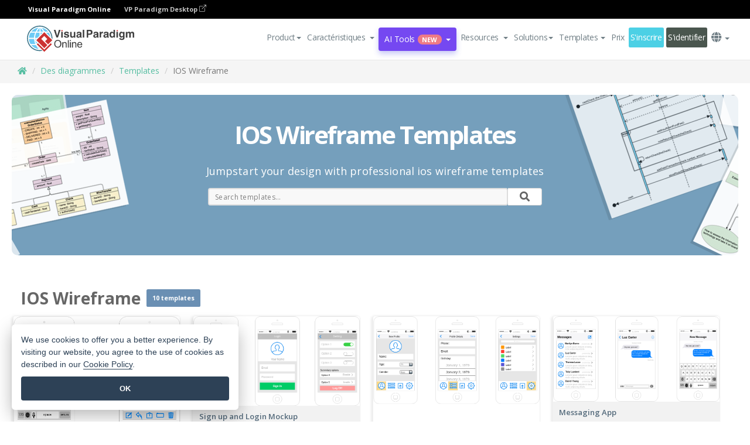

--- FILE ---
content_type: text/html;charset=UTF-8
request_url: https://online.visual-paradigm.com/fr/diagrams/templates/ios-wireframe
body_size: 22707
content:
<!DOCTYPE html>
<html xmlns="http://www.w3.org/1999/xhtml" lang="fr">
<head>
<title>IOS Wireframe Templates</title>
<meta name="description" content="FREE Online IOS Wireframe templates and examples. Draw professional IOS Wireframe with online IOS Wireframe maker. Sign up to create a free online workspace and start today.">
<meta name="keywords" content="ios wireframe,ios wireframe examples,ios wireframe tool,ios wireframe software,ios wireframe templates,ios wireframe builder,ios wireframe maker,online ios wireframe software,online ios wireframe tool">
<meta name="viewport" content="width=device-width, initial-scale=1">
<!-- <link rel="icon" type="image/png" sizes="32x32" href="/favicon-32x32.png">
<link rel="icon" type="image/png" sizes="16x16" href="/favicon-16x16.png"> -->
<link rel="icon" type="image/png" sizes="32x32" href="/favicon-32x32.png">
				<link rel="icon" type="image/png" sizes="16x16" href="/favicon-16x16.png">
			<meta charset="utf-8">
<meta name="theme-color" content="#ffffff">   
<link rel="alternate" hreflang="fr" href="https://online.visual-paradigm.com/fr/diagrams/templates/ios-wireframe/"/>
<link rel="alternate" hreflang="en" href="https://online.visual-paradigm.com/diagrams/templates/ios-wireframe/"/>
<link rel="alternate" hreflang="zh-CN" href="https://online.visual-paradigm.com/cn/diagrams/templates/ios-wireframe/"/>
<link rel="alternate" hreflang="zh-TW" href="https://online.visual-paradigm.com/tw/diagrams/templates/ios-wireframe/"/>
<link rel="alternate" hreflang="es" href="https://online.visual-paradigm.com/es/diagrams/templates/ios-wireframe/"/>
<link rel="alternate" hreflang="de" href="https://online.visual-paradigm.com/de/diagrams/templates/ios-wireframe/"/>
<link rel="alternate" hreflang="pl" href="https://online.visual-paradigm.com/pl/diagrams/templates/ios-wireframe/"/>
<link rel="alternate" hreflang="pt" href="https://online.visual-paradigm.com/pt/diagrams/templates/ios-wireframe/"/>
<link rel="alternate" hreflang="in-ID" href="https://online.visual-paradigm.com/id/diagrams/templates/ios-wireframe/"/>
<link rel="alternate" hreflang="ja" href="https://online.visual-paradigm.com/ja/diagrams/templates/ios-wireframe/"/>
<link rel="alternate" hreflang="ko" href="https://online.visual-paradigm.com/ko/diagrams/templates/ios-wireframe/"/>
<link rel="alternate" hreflang="ru" href="https://online.visual-paradigm.com/ru/diagrams/templates/ios-wireframe/"/>
<link rel="alternate" hreflang="fr" href="https://online.visual-paradigm.com/fr/diagrams/templates/ios-wireframe/"/>

<link href="https://fonts.googleapis.com/css?family=Open+Sans:300,400,600,700&display=swap" rel="preload" as="style">
<link href="/css/bootstrap.min.css" rel="preload" as="style">
<link href="/css/style.css?t=1768896004" rel="preload" as="style">
<link href="/css/fontawesome-5.15.1/all.min.css" rel="preload" as="style">
<link href="/css/crownIndicator.css" rel="preload" as="style">
<link href="/scripts/jquery-3.5.1.min.js" rel="preload" as="script">
<link href="/scripts/jquery.easing.min.js" rel="preload" as="script">
<link href="/scripts/bootstrap.min.js" rel="preload" as="script">
<link href="/scripts/custom.js" rel="preload" as="script">

<link rel="stylesheet" type="text/css" href="https://fonts.googleapis.com/css?family=Open+Sans:300,400,600,700&display=swap">
<link rel="stylesheet" type="text/css" href="/css/bootstrap.min.css">
<link rel="stylesheet" type="text/css" href="/css/style.css?t=1768896004">
<link rel="stylesheet" type="text/css" href="/css/fontawesome-5.15.1/all.min.css">
<link rel="stylesheet" type="text/css" href="/css/crownIndicator.css">
<script type="text/javascript" src="/scripts/jquery-3.5.1.min.js"></script>
<script type="text/javascript" src="/scripts/jquery.easing.min.js"></script>
<script type="text/javascript" src="/scripts/bootstrap.min.js"></script>
<script type="text/javascript" src="/scripts/custom.js"></script>
<script>
	var lastErrorMessage; 
	window.addEventListener('error', function (e) {
		var result = '';
		result += 'Page URL: ' + window.location.href + '\n';
		result += 'Message: ' + e.message + '\n';
		if (e.filename) {
			result += 'File: ' + e.filename + ' (' + e.lineno + ', ' + e.colno + ')\n';
		}
		if (e.error && e.error.stack) {
			result += 'Stack: ' + e.error.stack + '\n';
		}
		if (e.detail) {
			result += e.detail.error_msg + ": " + e.detail.error_code + '\n';
		}
		if (lastErrorMessage == result) {
			return;
		}
		lastErrorMessage = result;
		fetch('/rest/log', {
			method: 'POST',
			headers: {
				'content-type': 'application/json'
			},
			body: JSON.stringify({
				type: 'error',
				message: result
			})
		});
	});
</script><link href="/scripts/lozad.min.js" rel="preload" as="script">
<link href="/scripts/imagesloaded.pkgd.min.js" rel="preload" as="script">
<link href="/scripts/splide.min.js" rel="preload" as="script">
<link href="/css/animate.css" rel="preload" as="style">
<link href="/css/infoart/style.css" rel="preload" as="style">
<link href="/css/splide-sea-green.min.css" rel="preload" as="style">

<link rel="stylesheet" href="/css/animate.css">
<link rel="stylesheet" href="/css/infoart/style.css">
<link rel="stylesheet" href="/css/splide-sea-green.min.css">

<style>
.title {
	font-size: 1.7em;
	line-height: 1.36363636em;
	padding-bottom: 5px;
}

hr {
	margin-top: 7px;
	margin-bottom: 7px;
	border: 0;
	border-top: 1px solid #eee;
}

.backtotop-text {
	padding-top: 10px;
}

.seperator-types {
	padding-bottom: 10px;
}

.affix-top, .affix {
	position: static;
}
</style>
</head>
<body class="lang-fr" id="diagrams-templates-page">
	<script src="/scripts/lozad.min.js"></script>
	<script src="/scripts/imagesloaded.pkgd.min.js"></script>
	<script src="/scripts/splide.min.js"></script>

	<link rel="stylesheet" href="/css/animate.css">
<link rel="stylesheet" href="/css/jquery-simple-mobilemenu-slide.css" />
<script src="/scripts/jquery-simple-mobilemenu.min.js"></script>
<meta name="theme-color" content="#ffffff">
<div class="topbar-container" id="main-index-header">
	<nav id="mainNav" class="navbar fixed-top-bar navbar-fixed-top affix" data-spy="affix" data-offset-top="70">
		<!-- Global top nav -->
		
<nav id="stickymainNav" class="navbar navbar-default navbar-doublerow  navbar-trans navbar-fixed-top">
			<!-- down nav -->
			<div class="bg-black-padding">
	<div class="container-fluid controlled-header-width">
        <span class="text-white-font">Visual Paradigm Online</span>
        <a href="https://www.visual-paradigm.com" target="_blank" class="vp-desktop-link">
          VP Paradigm Desktop
          <svg class="bi" width="12" height="12" fill="currentColor" viewBox="0 0 16 16">
            <path fill-rule="evenodd" d="M8.636 3.5a.5.5 0 0 0-.5-.5H1.5A1.5 1.5 0 0 0 0 4.5v10A1.5 1.5 0 0 0 1.5 16h10a1.5 1.5 0 0 0 1.5-1.5V7.864a.5.5 0 0 0-1 0V14.5a.5.5 0 0 1-.5.5h-10a.5.5 0 0 1-.5-.5v-10a.5.5 0 0 1 .5-.5h6.636a.5.5 0 0 0 .5-.5z"/>
            <path fill-rule="evenodd" d="M16 .5a.5.5 0 0 0-.5-.5h-5a.5.5 0 0 0 0 1h3.793L6.146 9.146a.5.5 0 1 0 .708.708L15 1.707V5.5a.5.5 0 0 0 1 0v-5z"/>
          </svg>
        </a>
      </div>	</div><div class="container-fluid controlled-header-width">
				<div class="navbar-header">
					<div class="sub-features-wrapper">
					
								<a class="navbar-brand hidden-sm" href="/fr/"> <img class="main-header-index-logo" src="/images/vp-online-with-name.svg" alt="Logo of Visual Paradigm Online">
								</a>
								<a class="navbar-brand hidden-md hidden-lg hidden-xs" href="/fr/"><img src="/images/vp-online-logo-1.png"></a>
							
					</div>
				</div>
				<div class="collapse navbar-collapse" id="navbar-collapse-1">
				<ul class="nav navbar-nav navbar-right">
			<li>
			<li id="product-megamenu" class="dropdown megamenu-fw"><a href="#" class="dropdown-toggle" data-toggle="dropdown" role="button" aria-expanded="false">Product<span class="caret"></span></a>


	<ul class="product-megamenu-item dropdown-menu megamenu-content product-menu-dropdown-v1" role="menu">

		<li class="col-sm-3 col-lg-2 col-xs-12" id="product-menu-column-style">
<span class="product-item-title">Create</span>
<ul class="product-create-menu-list">
<li><img src="/images/home/menu/v1/diagram-logo.png"><a href="/diagrams/">Diagram</a></li>
<li><img src="/images/home/menu/v1/chart-logo.png"><a href="/charts/">Chart</a></li>
<li><img src="/images/home/menu/v1/smartboard-logo.png"><a href="/board/">Smart Board</a></li>
<li><img src="/images/home/menu/v1/form-logo.png"><a href="/forms/">Form Builder</a></li>

</ul>

		</li>
		<li class="col-sm-3 col-lg-2 col-xs-12" id="product-menu-column-style">



			<span class="product-item-title">Compose</span>
<ul class="product-compose-menu-list">
<li><img src="/images/home/menu/v1/designer-logo.png"><a href="/infoart/">Graphic Design</a></li>
<li><img src="/images/home/menu/v1/flipbooks-logo.png"><a href="/flipbook-maker/">Flipbook</a></li>
<li><img src="/images/home/menu/v1/anifuzion-logo.png"><a href="https://explainer.visual-paradigm.com/">Animation</a></li>
<li><img src="/images/home/menu/v1/photobook-logo.png"><a href="/photo-book-maker/">Photobook</a></li>
<li><img src="/images/home/menu/v1/pdf-logo.png"><a href="/online-pdf-editor/">PDF Editor</a></li>
<li><img src="/images/home/menu/v1/collages-logo.png"><a href="/photo-collage-maker/">Collage</a></li>
<li><img src="/images/home/menu/v1/word-office-logo.png"><a href="/document-editor/">Document</a></li>
<li><img src="/images/home/menu/v1/excel-office-logo.png"><a href="/spreadsheet-editor/">Spreadsheet</a></li>
<li><img src="/images/home/menu/v1/ppt-office-logo.png"><a href="/presentation-software/">Presentation</a></li>

</ul>
		</li>
		
		<li class="col-sm-3 col-lg-3 col-xs-12" id="product-menu-column-style">


<span class="product-item-title">Tools</span>
			<ul class="product-utilities-menu-list">
<li><img src="/images/home/menu/v1/ppt-logo.png"><a href="/powerpoint-web-viewer/">PowerPoint Web Viewer</a></li>
<li><img src="/images/home/menu/v1/ai-image-translator-logo.png"><a href="https://ai.visual-paradigm.com/ai-image-translator">AI Image Translator</a></li>
<li><img src="/images/home/menu/v1/pdf-logo.png"><a href="/online-pdf-editor/pdf-editing-tools/">PDF Tools</a></li>
<li><img src="/images/home/menu/v1/files-logo.png"><a href="/file-converters/file-conversion-tools/">File Converters</a></li>
<li><img src="/images/home/menu/v1/photo-effects-logo.png"><a href="/photo-effects-studio/">Photo Effect Tools</a></li>
<li><img src="/images/home/menu/v1/agilien-logo.png"><a href="https://agilien.visual-paradigm.com">Agilien</a></li>
<li><img src="/images/home/menu/v1/canvas-logo.png"><a href="https://canvas.visual-paradigm.com">Canvas</a></li>



</ul>
		</li>
		
		<li class="col-sm-3 col-lg-5 col-xs-12 product-essential-border" id="">



		<span class="product-item-title">	Essential</span>
						<ul class="product-essential-menu-list">

<li><span>Publishing</span>
<div class="">
<p>Turn your results into flipbooks, slideshows, or videos, and display them on a virtual bookshelf.</p>
<a href="/features/publishing/" class="product-learn-more-button">Learn More</a>
</div>
</li>
<li><span>AI Tools</span>
<div class="">
<p>Unlock AI-powered tools that simplify tasks and boost productivity.</p>
<a href="https://ai.visual-paradigm.com/" class="product-learn-more-button">Learn More</a>
</div>
</li>

</ul>

		</li>
		

	</ul></li>

<script>
	$(document).ready(function() {
		$("#top-product-explore-productTab a").click(function(e) {
			e.preventDefault();
			var targetTab = $(this).attr("href");
			$("#top-product-explore-productTab li").removeClass("selected-tab");
			$("#top-product-explore-productTab li").removeClass("active");
			$(this).parent("li").addClass("selected-tab");
			$(".tab-pane-p").removeClass("active-tab");
			$(".tab-pane-p").removeClass("active");
			$(targetTab).addClass("active-tab");
		});
	});
</script><li class="features-multi-level-menu"><a href="/features/" class="dropdown-toggle" role="button" aria-haspopup="true" aria-expanded="false"> <span style="border: unset; background: unset; padding: 0px">Caractéristiques</span> <span class="caret" style="margin-left: 4px;"></span>
</a>

	<ul id="dropdown-features-menu" class="dropdown-menu feature-dropdown">
		<li><a href="/fr/features/pdf-editing/" data-locale="en">
				<div class="feature-dropdown-menu">
					<span class="logo-product-title">Online PDF Tool Suite</span>
				</div>
		</a></li>

		<li><a href="/fr/features/online-office-tool-suite/" data-locale="en">
				<div class="feature-dropdown-menu">
					<span class="logo-product-title">Online Office Tool Suite</span>
				</div>
		</a></li>
		<li><a href="/fr/features/presentation-maker/" data-locale="en">
				<div class="feature-dropdown-menu">
					<span class="logo-product-title">Presentation Maker</span>
				</div>
		</a></li>
		<li><a href="/fr/features/visual-design-editor/" data-locale="en">
				<div class="feature-dropdown-menu">
					<span class="logo-product-title">Visual Design Editor</span>
				</div>
		</a></li>
		<li><a href="/fr/features/graphic-design-resources/" data-locale="en">
				<div class="feature-dropdown-menu">
					<span class="logo-product-title">Graphic Design Resources</span>
				</div>
		</a></li>
		<li><a href="https://agilien.visual-paradigm.com" data-locale="en">
				<div class="feature-dropdown-menu">
					<span class="logo-product-title">Agilien</span>
				</div>
		</a></li>
		<li><a href="/fr/features/publish-as-flipbooks/" data-locale="en">
				<div class="feature-dropdown-menu">
					<span class="logo-product-title">Free Flipbook Maker</span>
				</div>
		</a></li>
		<li><a href="/fr/features/online-chart-maker/" data-locale="en">
				<div class="feature-dropdown-menu">
					<span class="logo-product-title">Chart Maker</span>
				</div>
		</a></li>
		<li><a href="/fr/features/photo-editing/" data-locale="en">
				<div class="feature-dropdown-menu">
					<span class="logo-product-title">Photo Editing</span>
				</div>
		</a></li>
		<li><a href="/fr/features/publishing/" data-locale="en">
				<div class="feature-dropdown-menu">
					<span class="logo-product-title">Publishing</span>
				</div>
		</a></li>
		<li><a href="/fr/features/publish-and-share/" data-locale="en">
				<div class="feature-dropdown-menu">
					<span class="logo-product-title">Export & Output</span>
				</div>
		</a></li>
		<li><a href="/fr/features/real-time-collaboration/" data-locale="en">
				<div class="feature-dropdown-menu">
					<span class="logo-product-title">Real-Time Collaboration</span>
				</div>
		</a></li>
		<li><a href="/fr/forms/features/" data-locale="en">
				<div class="feature-dropdown-menu">
					<span class="logo-product-title">Form Builder</span>
				</div>
		</a></li>

	</ul></li>
<li class="dropdown">
<a class="ai-image-translator-header-btn" href="https://ai.visual-paradigm.com/" class="dropdown-toggle" role="button" aria-haspopup="true" aria-expanded="false">
AI Tools<span class="badge badge-new-v1">New</span><span class="caret"></span></a>
							<ul id="menu-ai-tools" class="dropdown-menu menu-ai-tools-dropdown">
							<li>
			<a href="https://ai.visual-paradigm.com/ai-image-translator" data-locale="en">
				<div class="feature-dropdown-menu">
					<span class="logo-product-title">AI Image Translator</span>
				</div>
			</a>
		</li>
							<li>
			<a href="https://ai.visual-paradigm.com/ai-chart-generator/" data-locale="en">
				<div class="feature-dropdown-menu">
					<span class="logo-product-title">Chart Generator</span>
				</div>
			</a>
		</li>
		<li>
					<a href="https://ai.visual-paradigm.com/ai-mind-map-generator/" data-locale="en">
				<div class="feature-dropdown-menu">
					<span class="logo-product-title">Mind Map Generator</span>
				</div>
			</a>
				</li>
				<li>
					<a href="https://ai.visual-paradigm.com/ai-fishbone-diagram-generator/" data-locale="en">
				<div class="feature-dropdown-menu">
					<span class="logo-product-title">Fishbone Generator</span>
				</div>
			</a>
				</li>
				<li>
					<a href="https://ai.visual-paradigm.com/ai-timeline-generator/" data-locale="en">
				<div class="feature-dropdown-menu">
					<span class="logo-product-title">Timeline Generator</span>
				</div>
			</a>
				</li>
							
							<li>
					<a href="https://ai.visual-paradigm.com/ai-work-breakdown-structure-generator/" data-locale="en">
				<div class="feature-dropdown-menu">
					<span class="logo-product-title">Work Breakdown Structure Generator</span>
				</div>
			</a>
				</li>
				
								
				<li>
					<a href="https://ai.visual-paradigm.com/ai-product-breakdown-structure-generator/" data-locale="en">
				<div class="feature-dropdown-menu">
					<span class="logo-product-title">Product Breakdown Structure Generator</span>
				</div>
			</a>
				</li>
				<li>
					<a href="https://ai.visual-paradigm.com/ai-cost-breakdown-structure-generator/" data-locale="en">
				<div class="feature-dropdown-menu">
					<span class="logo-product-title">Cost Breakdown Structure Generator</span>
				</div>
			</a>
				</li>
				<li>
					<a href="https://ai.visual-paradigm.com/ai-risk-breakdown-structure-generator/" data-locale="en">
				<div class="feature-dropdown-menu">
					<span class="logo-product-title">Risk Breakdown Structure Generator</span>
				</div>
			</a>
				</li>
				<li>
					<a href="https://ai.visual-paradigm.com/ai-resource-breakdown-structure-generator/" data-locale="en">
				<div class="feature-dropdown-menu">
					<span class="logo-product-title">Resource Breakdown Structure Generator</span>
				</div>
			</a>
				</li>
			</ul> </li>
							
							<li class="resources-multi-level-menu">
<a href="#" class="dropdown-toggle" data-toggle="dropdown" role="button" aria-haspopup="true" aria-expanded="false"> 
	<span style="border: unset; background: unset; padding: 0px">Resources</span> 
	<span class="caret" style="margin-left: 4px;"></span>
</a>

	<ul id="dropdown-resources-menu" class="dropdown-menu feature-dropdown">
<li class="dropdown-submenu">
			<div class="nested-second-level">
				<a href="#" class="logo-product-title">Community Creations<span class="caret" style="margin-left: 4px;"></span></a>

			</div>
			<ul class="dropdown-menu">
				<li><a href="/fr/flipbook-maker/library/" data-locale="en">
						<div class="feature-dropdown-menu">
							<span class="logo-product-title">Book / Slideshow</span>
						</div>
				</a></li>
				<li><a href="/fr/community/" data-locale="en">
						<div class="feature-dropdown-menu">
							<span class="logo-product-title">Design / Diagram</span>
						</div>
				</a></li>
			</ul>
		</li>
		<li><a href="https://updates.visual-paradigm.com/" data-locale="en">
				<div class="feature-dropdown-menu">
					<span class="logo-product-title">What's New</span>
				</div>
		</a></li>
		<li><a href="/fr/learn/" data-locale="en">
				<div class="feature-dropdown-menu">
					<span class="logo-product-title">Learn</span>
				</div>
		</a></li>
		<li><a href="https://blog.visual-paradigm.com/" data-locale="en">
				<div class="feature-dropdown-menu">
					<span class="logo-product-title">Blog</span>
				</div>
		</a></li>
		<li><a href="/fr/knowledge/" data-locale="en">
				<div class="feature-dropdown-menu">
					<span class="logo-product-title">Knowledge</span>
				</div>
		</a></li>
		<li><a href="/fr/diagrams/partner/academic/" data-locale="en">
				<div class="feature-dropdown-menu">
					<span class="logo-product-title">Academic Partner</span>
				</div>
		</a></li>
	</ul></li><li class="dropdown"><a href="#" class="dropdown-toggle" data-toggle="dropdown" role="button" aria-haspopup="true" aria-expanded="false">
Solutions<span class="caret"></span></a>
							<ul id="menu-solutions" class="dropdown-menu">
							<li>
					<a href="/fr/solutions/education/" data-locale="en">
				<div class="feature-dropdown-menu">
					<span class="logo-product-title">Education</span>
				</div>
			</a>
				</li>
								<li>
					<a href="/fr/solutions/entertainment/" data-locale="en">
				<div class="feature-dropdown-menu">
					<span class="logo-product-title">Entertainment</span>
				</div>
			</a>
				</li>
        		<li>
					<a href="/fr/solutions/finance/" data-locale="en">
				<div class="feature-dropdown-menu">
					<span class="logo-product-title">Finance</span>
				</div>
			</a>
				</li>
			<li>
			<a href="/fr/solutions/marketing/" data-locale="en">
				<div class="feature-dropdown-menu">
					<span class="logo-product-title">Marketing</span>
				</div>
			</a>
		</li>
	<li>
			<a href="/fr/solutions/medical/" data-locale="en">
				<div class="feature-dropdown-menu">
					<span class="logo-product-title">Medical</span>
				</div>
			</a>
		</li>
		<li>
			<a href="/fr/solutions/real-estate/" data-locale="en">
				<div class="feature-dropdown-menu">
					<span class="logo-product-title">Real Estate</span>
				</div>
			</a>
		</li>
		<li>
			<a href="/fr/solutions/retail/" data-locale="en">
				<div class="feature-dropdown-menu">
					<span class="logo-product-title">Retail</span>
				</div>
			</a>
		</li>
		<li>
			<a href="/fr/solutions/startups/" data-locale="en">
				<div class="feature-dropdown-menu">
					<span class="logo-product-title">Startups</span>
				</div>
			</a>
		</li>
		<li>
			<a href="/fr/solutions/travel/" data-locale="en">
				<div class="feature-dropdown-menu">
					<span class="logo-product-title">Travel</span>
				</div>
			</a>
		</li>
							</ul> </li>
							
							<li class="dropdown dropdown-templates dropdown-large"><a class="dropdown-toggle template-link" data-toggle="dropdown" role="button" aria-haspopup="true" aria-expanded="false">
		Templates<span class="caret" style="margin-left: 4px;"></span> </a>
	<ul class="dropdown-templates-menu">
		<li class="templates-menu-category subOpen"><a href="/fr/infoart/templates" class="template-cateogry-link">
					<div class="img-container items">
					<img src='/images/templates-menu/visuals-icon.png'>
				</div>
				<div class="headerContainer">
					<h4 class="templates-menu-category-header items">Visuals</h4>
					<span class="caret" style="margin-left: 4px;"></span>
				</div> </a>
					<ul class="subTemplateItems">
					<a href="/fr/infoart/templates/brochures/">
									<li><span class="items">Brochures</span></li>
								</a>
							<a href="/fr/infoart/templates/greeting-cards/">
									<li><span class="items">Greeting Cards</span></li>
								</a>
							<a href="/fr/infoart/templates/infographics/">
									<li><span class="items">Infographic</span></li>
								</a>
							<a href="/fr/infoart/templates/instagram-posts/">
									<li><span class="items">Instagram Posts</span></li>
								</a>
							<a href="/fr/infoart/templates/invitations/">
									<li><span class="items">Invitations</span></li>
								</a>
							<a href="/fr/infoart/templates/posters/">
									<li><span class="items">Posters</span></li>
								</a>
							<a href="/fr/infoart/templates">
									<li class="template-seeAll"><span class="items">See all</span></li>
								</a>
							</ul>
			</li>
			<li class="templates-menu-category subOpen"><a href="/fr/diagrams/templates" class="template-cateogry-link">
					<div class="img-container items">
					<img src='/images/templates-menu/diagrams-icon.png'>
				</div>
				<div class="headerContainer">
					<h4 class="templates-menu-category-header items">Diagrams</h4>
					<span class="caret" style="margin-left: 4px;"></span>
				</div> </a>
					<ul class="subTemplateItems">
					<a href="/fr/diagrams/templates/archimate-diagram/">
									<li><span class="items">ArchiMate</span></li>
								</a>
							<a href="/fr/diagrams/templates/?category=floor-plan">
									<li><span class="items">Floor Plan</span></li>
								</a>
							<a href="/fr/diagrams/templates/?category=flowchart">
									<li><span class="items">Flowchart</span></li>
								</a>
							<a href="/fr/diagrams/templates/genogram/">
									<li><span class="items">Genogram</span></li>
								</a>
							<a href="/fr/diagrams/templates/mind-map-diagram/">
									<li><span class="items">Mind Map</span></li>
								</a>
							<a href="/fr/diagrams/templates/class-diagram/">
									<li><span class="items">UML Class Diagrams</span></li>
								</a>
							<a href="/fr/diagrams/templates">
									<li class="template-seeAll"><span class="items">See all</span></li>
								</a>
							</ul>
			</li>
			<li class="templates-menu-category subOpen"><a href="/fr/charts/templates" class="template-cateogry-link">
					<div class="img-container items">
					<img src='/images/templates-menu/charts-icon.png'>
				</div>
				<div class="headerContainer">
					<h4 class="templates-menu-category-header items">Charts</h4>
					<span class="caret" style="margin-left: 4px;"></span>
				</div> </a>
					<ul class="subTemplateItems">
					<a href="/fr/charts/templates/?category=bar">
									<li><span class="items">Bar Charts</span></li>
								</a>
							<a href="/fr/charts/templates/candlestick/">
									<li><span class="items">Candlestick</span></li>
								</a>
							<a href="/fr/charts/templates/doughnut-charts/">
									<li><span class="items">Doughnut Charts</span></li>
								</a>
							<a href="/fr/charts/templates/?category=line">
									<li><span class="items">Line Charts</span></li>
								</a>
							<a href="/fr/charts/templates/?category=pie">
									<li><span class="items">Pie Charts</span></li>
								</a>
							<a href="/fr/charts/templates/?category=radar">
									<li><span class="items">Radar Charts</span></li>
								</a>
							<a href="/fr/charts/templates">
									<li class="template-seeAll"><span class="items">See all</span></li>
								</a>
							</ul>
			</li>
			<li class="templates-menu-category subOpen"><a href="/fr/flipbook-maker/templates" class="template-cateogry-link">
					<div class="img-container items">
					<img src='/images/templates-menu/flipbooks-icon.png'>
				</div>
				<div class="headerContainer">
					<h4 class="templates-menu-category-header items">Flipbooks</h4>
					<span class="caret" style="margin-left: 4px;"></span>
				</div> </a>
					<ul class="subTemplateItems">
					<a href="/fr/flipbook-maker/templates/booklets/">
									<li><span class="items">Booklets</span></li>
								</a>
							<a href="/fr/flipbook-maker/templates/business-portfolios/">
									<li><span class="items">Business Portfolios</span></li>
								</a>
							<a href="/fr/flipbook-maker/templates/catalogs/">
									<li><span class="items">Catalogs</span></li>
								</a>
							<a href="/fr/flipbook-maker/templates/lookbooks/">
									<li><span class="items">Lookbooks</span></li>
								</a>
							<a href="/fr/flipbook-maker/templates/prospectuses/">
									<li><span class="items">Prospectuses</span></li>
								</a>
							<a href="/fr/flipbook-maker/templates/personal-portfolios/">
									<li><span class="items">Personal Portfolios</span></li>
								</a>
							<a href="/fr/flipbook-maker/templates">
									<li class="template-seeAll"><span class="items">See all</span></li>
								</a>
							</ul>
			</li>
			<li class="templates-menu-category subOpen"><a href="/fr/photo-book-maker/templates" class="template-cateogry-link">
					<div class="img-container items">
					<img src='/images/templates-menu/photobooks-icon.png'>
				</div>
				<div class="headerContainer">
					<h4 class="templates-menu-category-header items">Photo Books</h4>
					<span class="caret" style="margin-left: 4px;"></span>
				</div> </a>
					<ul class="subTemplateItems">
					<a href="/fr/photo-book-maker/templates/baby-photo-books/">
									<li><span class="items">Baby Photo Bks.</span></li>
								</a>
							<a href="/fr/photo-book-maker/templates/everyday-photo-books/">
									<li><span class="items">Everyday Photo Bks.</span></li>
								</a>
							<a href="/fr/photo-book-maker/templates/family-photo-books/">
									<li><span class="items">Family Photo Bks.</span></li>
								</a>
							<a href="/fr/photo-book-maker/templates/pet-photo-books/">
									<li><span class="items">Pet Photo Bks.</span></li>
								</a>
							<a href="/fr/photo-book-maker/templates/travel-photo-books/">
									<li><span class="items">Travel Photo Bks.</span></li>
								</a>
							<a href="/fr/photo-book-maker/templates/wedding-photo-books/">
									<li><span class="items">Wedding Photo Bks.</span></li>
								</a>
							<a href="/fr/photo-book-maker/templates">
									<li class="template-seeAll"><span class="items">See all</span></li>
								</a>
							</ul>
			</li>
			<div class="two-row ">
			<li class="templates-menu-category subOpen"><a href="https://explainer.visual-paradigm.com/fr/templates/" class="template-cateogry-link">
					<div class="img-container items">
					<img src='/images/templates-menu/animations-icon.png'>
				</div>
				<div class="headerContainer">
					<h4 class="templates-menu-category-header ">Animations</h4>
					<span class="caret" style="margin-left: 4px;"></span>
				</div> </a>
					<ul class="subTemplateItems">
					<a href="https://explainer.visual-paradigm.com/fr/templates/category/explainer-video/">
									<li><span class="items">Explainer Videos</span></li>
								</a>
							<a href="https://explainer.visual-paradigm.com/fr/templates/category/marketing-and-e-commerce/">
									<li><span class="items">Marketing Videos</span></li>
								</a>
							<a href="https://explainer.visual-paradigm.com/fr/templates/category/storytelling-scenes/">
									<li><span class="items">Storytelling Videos</span></li>
								</a>
							<a href="https://explainer.visual-paradigm.com/fr/templates/">
									<li class="template-seeAll"><span class="items">See all</span></li>
								</a>
							</ul>
			</li>
			<li class="templates-menu-category subOpen"><span class="template-cateogry-link">
					<div class="img-container items">
					<img src='/images/templates-menu/productivity-icon.png'>
				</div>
				<div class="headerContainer">
					<h4 class="templates-menu-category-header ">Office</h4>
					<span class="caret" style="margin-left: 4px;"></span>
				</div> </span>
					<ul class="subTemplateItems">
					<a href="/fr/document-editor/templates/">
									<li><span class="items">Documents</span></li>
								</a>
							<a href="/fr/presentation-software/templates/">
									<li><span class="items">Presentations</span></li>
								</a>
							<a href="/fr/spreadsheet-editor/templates/">
									<li><span class="items">Spreadsheets</span></li>
								</a>
							<a href="/fr/forms/templates/">
									<li><span class="items">Form</span></li>
								</a>
							</ul>
			</li>
			</div>
			</ul></li>

<script>
	//$('.dropdown-templates-menu').hide();

	$('.subOpen').on(
			{
				mouseenter : function() {
					if ($(window).width() < 767) {
						$(this).find('.subTemplateItems').stop(true, true)
								.delay(100).fadeIn(200);
					}
				},
				mouseleave : function() {
					if ($(window).width() < 767) {
						$(this).find('.subTemplateItems').stop(true, true)
								.delay(100).fadeOut(200);
					}
				}
			});

	$('.subOpen').click(
			function() {
				if ($(window).width() < 767) {
					if ($(this).find('.subTemplateItems').is(':visible')) {
						$(this).find('.subTemplateItems').stop(true, true)
								.delay(100).fadeOut(200);
					} else {
						$(this).find('.subTemplateItems').stop(true, true)
								.delay(100).fadeIn(200);
					}
				}
			});

	window.addEventListener('resize', checkLink);
	window.addEventListener('resize', resizeTemplateList);
	var path = window.location.pathname;
	var hyper = true;
	$(document).ready(function() {
		checkLink();
		resizeTemplateList();
	});

	function resizeTemplateList() {
		if (window.innerWidth > 1800) {
			var width = window.innerWidth * 0.5;
			document.getElementsByClassName('dropdown-templates-menu')[0].style.width = width
					+ 'px';
		} else if (window.innerWidth > 1600) {
			var width = window.innerWidth * 0.55;
			document.getElementsByClassName('dropdown-templates-menu')[0].style.width = width
					+ 'px';
		} else if (window.innerWidth > 1380) {
			var width = window.innerWidth * 0.6;
			document.getElementsByClassName('dropdown-templates-menu')[0].style.width = width
					+ 'px';
		} else if (window.innerWidth > 1300) {
			var width = window.innerWidth * 0.65;
			document.getElementsByClassName('dropdown-templates-menu')[0].style.width = width
					+ 'px';
		} else if (window.innerWidth > 1240) {
			var width = window.innerWidth * 0.7;
			document.getElementsByClassName('dropdown-templates-menu')[0].style.width = width
					+ 'px';
		} else if (window.innerWidth > 1140) {
			var width = window.innerWidth * 0.75;
			document.getElementsByClassName('dropdown-templates-menu')[0].style.width = width
					+ 'px';
		} else if (window.innerWidth > 767) {
			var width = window.innerWidth * 0.8;
			document.getElementsByClassName('dropdown-templates-menu')[0].style.width = width
					+ 'px';
			hyper = true;
		} else {
			document.getElementsByClassName('dropdown-templates-menu')[0].style.width = '100%';
			hyper = false;
		}
		if (window.innerWidth > 767) {
			transformCal(width);
		} else {
			document.getElementsByClassName('dropdown-templates-menu')[0].style.transform = null;
		}
	}

	function transformCal(width) {
		var menuWidth = width;
		var rect = document.getElementsByClassName('dropdown-templates')[0]
				.getBoundingClientRect().left;
		var listWidth = document.getElementsByClassName('dropdown-templates')[0].offsetWidth;
		var half = window.innerWidth / 2;
		var checkMain = document.getElementById('main-index-header');
		if (window.innerWidth > 1300) {
			document.getElementsByClassName('dropdown-templates-menu')[0].style.transform = "translate(-70%)";
		} else {
			if (half < rect) {
				var distance = half - (rect + (listWidth / 2));
			} else {
				var distance = half - rect;
			}
			var halfMenu = menuWidth / 2;
			if (checkMain != null) {
				var width = distance - halfMenu;
			} else {
				var width = distance - halfMenu + (listWidth / 2);
			}
			document.getElementsByClassName('dropdown-templates-menu')[0].style.transform = "translate("
					+ width + "px)";
		}
	}

	function checkLink() {
		if (window.innerWidth > 767 && hyper == false) {
			enableLink();
			var subItems = document.getElementsByClassName('subTemplateItems');
			for (var i = 0; i < subItems.length; i++) {
				subItems[i].style.display = 'block';
			}
			var header = document
					.getElementsByClassName('templates-menu-category-header');
			for (var i = 0; i < header.length; i++) {
				if (header[i].textContent == 'Productivity'
						|| header[i].textContent == 'Collage') {
					if (header[i].classList.contains('items')) {
						header[i].classList.remove('items');
					}
				}
			}
		} else if (window.innerWidth < 767 && hyper == true) {
			disableLink();
			var subItems = document.getElementsByClassName('subTemplateItems');
			for (var i = 0; i < subItems.length; i++) {
				subItems[i].style.display = 'none';
			}
			var header = document
					.getElementsByClassName('templates-menu-category-header');
			for (var i = 0; i < header.length; i++) {
				if (header[i].classList.contains('items') == false) {
					header[i].classList.add('items');
				}
			}
		}
	}

	function disableLink() {
		var hyper = document.getElementsByClassName('template-cateogry-link');
		for (var i = 0; i < hyper.length; i++) {
			var link = hyper[i].getAttribute('href');
			if (link != null) {
				hyper[i].setAttribute('data-href', link);
				hyper[i].setAttribute('href', '#');
			}
		}
	}

	function enableLink() {
		var hyper = document.getElementsByClassName('template-cateogry-link');
		for (var i = 0; i < hyper.length; i++) {
			var link = hyper[i].getAttribute('data-href');
			if (link != null) {
				hyper[i].removeAttribute('data-href');
				hyper[i].setAttribute('href', link);
			}
		}
	}
</script><li><a href="/fr/pricing/">Prix</a></li>
						<li class="btn-trial"><a href="/fr/subscribe.jsp?t=diagrams">S'inscrire</a></li>
						<li class="btn-login"><a href="/fr/login.jsp?t=diagrams">S'identifier</a></li>
						<li class="dropdown"><a href="#" class="dropdown-toggle" data-toggle="dropdown" role="button" aria-haspopup="true" aria-expanded="false"><i class="fa fa-globe select-language" aria-hidden="true"></i> <span class="caret"></span></a>
							<ul id="lang-switcher" class="dropdown-menu">
								<li><a href="/diagrams/templates/ios-wireframe/" data-locale="en">English</a></li>
<li><a href="/cn/diagrams/templates/ios-wireframe/" data-locale="zh_CN">简体中文</a></li>
<li><a href="/tw/diagrams/templates/ios-wireframe/" data-locale="zh_TW">繁體中文</a></li>
<li><a href="/es/diagrams/templates/ios-wireframe/" data-locale="es">Espa&ntilde;ol</a></li>
<li><a href="/de/diagrams/templates/ios-wireframe/" data-locale="de">Deutsch</a></li>
<li><a href="/pl/diagrams/templates/ios-wireframe/" data-locale="pl">Polski</a></li>
<li><a href="/pt/diagrams/templates/ios-wireframe/" data-locale="pt">Português</a></li>
<li><a href="/id/diagrams/templates/ios-wireframe/" data-locale="in_ID">Bahasa Indonesia</a></li>
<li><a href="/ja/diagrams/templates/ios-wireframe/" data-locale="ja">日本語</a></li>
<li><a href="/ko/diagrams/templates/ios-wireframe/" data-locale="ko">한국인</a></li>
<li><a href="/ru/diagrams/templates/ios-wireframe/" data-locale="ru">Русский</a></li></ul> <script type="text/javascript">
								$(document).ready(function() {
									$("#lang-switcher a").on('click', function() {
										setCookie("locale-selected", true);
										setCookie("locale", $(this).data("locale"));
									});
									var memberPage = getCookie("memberPage");
									if (memberPage) {
										$("#my-workspace").attr("href",	'/'	+ memberPage);
									}
								});
							</script></li>
					</ul>
				
				<!-- mobile menu -->
	<ul class="mobile_menu">
		<!-- Product -->
<!-- Resources -->


<li><a style="cursor: pointer;" href="#" onclick="return false;">Product</a>
	<ul class="submenu">
		<li><a style="cursor: pointer;" href="#" onclick="return false;">Create</a>


			<ul class="submenu">
				<li><a href="/fr/diagrams/" data-locale="en">
						<div class="tool-explore-wrap">
							<div class="product-dropdown-menu">
								<img src="/images/home/menu/v1/diagram-logo.png">
							</div>

							<div class="tool-title-explore">
								<span class="logo-product-title">Diagram Maker</span>
								<p class="">Make flowchart, software, business diagrams</p>
							</div>
						</div>
				</a></li>
				<li><a href="/fr/charts/" data-locale="en">
						<div class="tool-explore-wrap">
							<div class="product-dropdown-menu">
								<img src="/images/home/menu/v1/chart-logo.png">
							</div>

							<div class="tool-title-explore">
								<span class="logo-product-title">Chart Maker</span>
								<p class="">Visualize data effortlessly</p>
							</div>
						</div>
				</a></li>
				<li><a href="/fr/board/" data-locale="en">
						<div class="tool-explore-wrap">
							<div class="product-dropdown-menu">
								<img src="/images/home/menu/v1/smartboard-logo.png">
							</div>

							<div class="tool-title-explore">
								<span class="logo-product-title">Smart Board</span>
								<p class="">Ideation and brainstorm with mind maps</p>
							</div>
						</div>
				</a></li>
				<li><a href="/fr/forms/" data-locale="en">
						<div class="tool-explore-wrap">
							<div class="product-dropdown-menu">
								<img src="/images/home/menu/v1/form-logo.png">
							</div>

							<div class="tool-title-explore">
								<span class="logo-product-title">Form Builder</span>
								<p class="">Simplify form creation</p>
							</div>
						</div>
				</a></li>

				<li><a href="https://ai.visual-paradigm.com/ai-chart-generator" data-locale="en">
						<div class="tool-explore-wrap">
							<div class="product-dropdown-menu">
								<img src="/images/home/menu/v1/ai-chart-logo.png">
							</div>

							<div class="tool-title-explore">
								<span class="logo-product-title">AI Chart</span>
								<p class="">Transforms your descriptions into beautifully AI-powered designed charts</p>
							</div>
						</div>
				</a></li>
				<li><a href="https://ai.visual-paradigm.com/ai-mind-map-generator" data-locale="en">
						<div class="tool-explore-wrap">
							<div class="product-dropdown-menu">
								<img src="/images/home/menu/v1/ai-mind-map-logo.png">
							</div>

							<div class="tool-title-explore">
								<span class="logo-product-title">AI SmartBoard</span>
								<p class="">Instantly create and organize AI-powered generated mind maps with ease</p>
							</div>
						</div>
				</a></li>


			</ul></li>

		<!-- Compose -->
		<li><a style="cursor: pointer;" href="#" onclick="return false;">Compose</a>


			<ul class="submenu">
				<li><a href="/fr/infoart/" data-locale="en">
						<div class="tool-explore-wrap">
							<div class="product-dropdown-menu">
								<img src="/images/home/menu/v1/designer-logo.png">
							</div>

							<div class="tool-title-explore">
								<span class="logo-product-title">Graphic Design</span>
								<p class="">Professional visual creations</p>
							</div>
						</div>
				</a></li>
				<li style="cursor: pointer"><a href="/fr/flipbook-maker/" data-locale="en">
						<div class="tool-explore-wrap">
							<div class="product-dropdown-menu">
								<img src="/images/home/menu/v1/flipbooks-logo.png">
							</div>

							<div class="tool-title-explore">
								<span class="logo-product-title">Flipbook</span>
								<p class="">Design online Ebook and slideshow with Fliplify</p>
							</div>
						</div>
				</a></li>
				<li><a href="https://explainer.visual-paradigm.com/fr/" data-locale="en">
						<div class="tool-explore-wrap">
							<div class="product-dropdown-menu">
								<img src="/images/home/menu/v1/anifuzion-logo.png">
							</div>

							<div class="tool-title-explore">
								<span class="logo-product-title">Animation</span>
								<p class="">Create 2D and 3D animations with AniFuzion.</p>
							</div>
						</div>
				</a></li>
				<li><a href="https://explainer.visual-paradigm.com/fr/photo-book-maker/" data-locale="en">
						<div class="tool-explore-wrap">
							<div class="product-dropdown-menu">
								<img src="/images/home/menu/v1/photobook-logo.png">
							</div>

							<div class="tool-title-explore">
								<span class="logo-product-title">Photobook</span>
								<p class="">Share memories with our photo books</p>
							</div>
						</div>
				</a></li>
				<li><a href="/fr/online-pdf-editor/" data-locale="en">
						<div class="tool-explore-wrap">
							<div class="product-dropdown-menu">
								<img src="/images/home/menu/v1/pdf-logo.png">
							</div>

							<div class="tool-title-explore">
								<span class="logo-product-title">PDF Editor</span>
								<p class="">Lightweight PDF editor, tools and converters</p>
							</div>
						</div>
				</a></li>
				<li style="cursor: pointer"><a href="/fr/photo-collage-maker/" data-locale="en">
						<div class="tool-explore-wrap">
							<div class="product-dropdown-menu">
								<img src="/images/home/menu/v1/collage-logo.png">
							</div>

							<div class="tool-title-explore">
								<span class="logo-product-title">Collage</span>
								<p class="">Create stunning photo collages to share your story and stand out</p>
							</div>
						</div>
				</a></li>
				<li><a href="/fr/document-editor/" data-locale="en">
						<div class="tool-explore-wrap">
							<div class="product-dropdown-menu">
								<img src="/images/home/menu/v1/word-office-logo.png">
							</div>

							<div class="tool-title-explore">
								<span class="logo-product-title">Document</span>
								<p class="">Write, format, and collaborate on text documents online.</p>
							</div>
						</div>
				</a></li>
				<li><a href="/fr/spreadsheet-editor/" data-locale="en">
						<div class="tool-explore-wrap">
							<div class="product-dropdown-menu">
								<img src="/images/home/menu/v1/excel-office-logo.png">
							</div>

							<div class="tool-title-explore">
								<span class="logo-product-title">Spreadsheet</span>
								<p class="">Create, edit, and analyze data in spreadsheets.</p>
							</div>
						</div>
				</a></li>
				<li><a href="/fr/presentation-software/" data-locale="en">
						<div class="tool-explore-wrap">
							<div class="product-dropdown-menu">
								<img src="/images/home/menu/v1/ppt-office-logo.png">
							</div>

							<div class="tool-title-explore">
								<span class="logo-product-title">Presentation</span>
								<p class="">Build and design slides for impactful presentations.</p>
							</div>
						</div>
				</a></li>



			</ul></li>


		<!-- Utilities -->
		<li><a style="cursor: pointer;" href="#" onclick="return false;">Tools</a>


			<ul class="submenu">
				<li><a href="/fr/powerpoint-web-viewer/" data-locale="en">
						<div class="tool-explore-wrap">
							<div class="product-dropdown-menu">
								<img src="/images/home/menu/v1/ppt-logo.png">
							</div>

							<div class="tool-title-explore">
								<span class="logo-product-title">PowerPoint Web Viewer</span>
								<p class="">Convert PowerPoint to online slideshow viewer</p>
							</div>
						</div>
				</a></li>
				<li><a href="https://ai.visual-paradigm.com/ai-image-translator" data-locale="en">
						<div class="tool-explore-wrap">
							<div class="product-dropdown-menu">
								<img src="/images/home/menu/v1/ai-image-translator-logo.png">
							</div>

							<div class="tool-title-explore">
								<span class="logo-product-title">AI Image Translator</span>
								<p class="">AI-powered online tool for translating text in images across any language</p>
							</div>
						</div>
				</a></li>

				<li><a href="/fr/online-pdf-editor/" data-locale="en">
						<div class="tool-explore-wrap">
							<div class="product-dropdown-menu">
								<img src="/images/home/menu/v1/pdf-logo.png">
							</div>

							<div class="tool-title-explore">
								<span class="logo-product-title">PDF Editor</span>
								<p class="">Lightweight PDF editor, tools and converters</p>
							</div>
						</div>
				</a></li>
				<li><a href="/fr/file-converters/file-conversion-tools/" data-locale="en">
						<div class="tool-explore-wrap">
							<div class="product-dropdown-menu">
								<img src="/images/home/menu/v1/files-logo.png">
							</div>

							<div class="tool-title-explore">
								<span class="logo-product-title">File Converters</span>
								<p class="">Convert files with ease</p>
							</div>
						</div>
				</a></li>
				<li><a href="/fr/photo-effects-studio/" data-locale="en">
						<div class="tool-explore-wrap">
							<div class="product-dropdown-menu">
								<img src="/images/home/menu/v1/photo-effects-logo.png">
							</div>

							<div class="tool-title-explore">
								<span class="logo-product-title">Photo Effect Tools</span>
								<p class="">Enhance images creatively</p>
							</div>
						</div>
				</a></li>
				<li><a href="https://agilien.visual-paradigm.com" data-locale="en">
						<div class="tool-explore-wrap">
							<div class="product-dropdown-menu">
								<img src="/images/home/menu/v1/agilien-logo.png">
							</div>

							<div class="tool-title-explore">
								<span class="logo-product-title">Agilien</span>
								<p class="">AI-Powered Jira extension to generate initial product backlog.</p>
							</div>
						</div>
				</a></li>
				<li><a href="https://canvas.visual-paradigm.com" data-locale="en">
						<div class="tool-explore-wrap">
							<div class="product-dropdown-menu">
								<img src="/images/home/menu/v1/canvas-logo.png">
							</div>

							<div class="tool-title-explore">
								<span class="logo-product-title">Canvas Tool</span>
								<p class="">AI-Powered business canvas builder for better strategic analysis.</p>
							</div>
						</div>
				</a></li>
			</ul></li>



		<!-- Essential -->
		<li><a style="cursor: pointer;" href="#" onclick="return false;">Essential</a>


			<ul class="submenu">


				<li><a href="/features/publishing/" data-locale="en">
						<div class="tool-explore-wrap">
							<div class="product-dropdown-menu">
								<img src="/images/home/menu/v1/publishing-logo.png">
							</div>

							<div class="tool-title-explore">
								<span class="logo-product-title">Publishing</span>
								<p class="">Turn your results into flipbooks, slideshows, or videos, and display them on a virtual bookshelf.</p>
							</div>
						</div>
				</a></li>
				<li><a href="https://www.visual-paradigm.com/" data-locale="en">
						<div class="tool-explore-wrap">
							<div class="product-dropdown-menu">
								<img src="/images/home/menu/v1/ai-generators-logo.png">
							</div>

							<div class="tool-title-explore">
								<span class="logo-product-title">AI Tools</span>
								<p class="">Unlock AI-powered tools that simplify tasks and boost productivity.</p>
							</div>
						</div>
				</a></li>


			</ul></li>

	</ul></li>




<!---------------- Feature ------------------->
<li><a href="/features/">Caractéristiques</a></li>

<!-- Ai Tools -->
<li><a style="cursor: pointer;">AI Tools<span class="badge badge-new-v1">New</span></a></li>

<!-- Resources -->
<li><a style="cursor: pointer;">Resources</a>
	<ul class="submenu">
		<li><a style="cursor: pointer;">Community Creations</a>


			<ul class="submenu">
				<li><a href="/fr/flipbook-maker/library/" data-locale="en"> <span class="">Book / Slideshow</span>

				</a></li>
				<li><a href="/fr/community/" data-locale="en"> <span class="">Design / Diagram</span>

				</a></li>
			</ul></li>
		<li><a href="https://updates.visual-paradigm.com/" data-locale="en"> <span class="">What's New</span>

		</a></li>
		<li><a href="/learn/" data-locale="en"> <span class="">Learn</span>

		</a></li>
		<li><a href="https://blog.visual-paradigm.com/" data-locale="en"> <span class="">Blog</span>

		</a></li>
		<li><a href="/knowledge/" data-locale="en"> <span class="">Knowledge</span>

		</a></li>
	</ul></li>


<!-- Solutions -->
<li><a style="cursor: pointer;">Solutions</a>
	<ul class="submenu">

		<li><a href="/fr/solutions/education/" data-locale="en"> <span class="">Education</span>

		</a></li>
		<li><a href="/fr/solutions/entertainment/" data-locale="en"> <span class="">Entertainment</span>

		</a></li>
		<li><a href="/fr/solutions/finance/" data-locale="en"> <span class="">Finance</span>

		</a></li>
		<li><a href="/fr/solutions/marketing/" data-locale="en"> <span class="">Marketing</span>

		</a></li>
		<li><a href="/fr/solutions/medical/" data-locale="en"> <span class="">Medical</span>

		</a></li>
		<li><a href="/fr/solutions/real-estate/" data-locale="en"> <span class="">Real Estate</span>

		</a></li>
		<li><a href="/fr/solutions/retail/" data-locale="en"> <span class="">Retail</span>

		</a></li>
		<li><a href="/fr/solutions/startups/" data-locale="en"> <span class="">Startups</span>

		</a></li>
		<li><a href="/fr/solutions/travel/" data-locale="en"> <span class="">Travel</span>

		</a></li>
	</ul></li>



<!-- Templates -->
<li><a style="cursor: pointer;">Templates</a>
	<ul class="submenu">
		<li><a style="cursor: pointer;">Visuals</a>
			<ul class="submenu">
				<li><a href="/infoart/templates/brochures/"> <span class="items">Brochures</span>
				</a></li>
				<li><a href="/infoart/templates/greeting-cards/"> <span class="items">Greeting Cards</span>
				</a></li>
				<li><a href="/infoart/templates/infographics/"> <span class="items">Infographic</span>
				</a></li>

				<li><a href="/infoart/templates/instagram-posts/"> <span class="items">Instagram Posts</span>
				</a></li>

				<li><a href="/infoart/templates/invitations/"> <span class="items">Invitations</span>
				</a></li>
				<li><a href="/infoart/templates/posters/"> <span class="items">Posters</span>
				</a></li>
				<li><a href="/infoart/templates"> <span class="items">See all</span>
				</a></li>

			</ul></li>

		<li><a style="cursor: pointer;">Diagrams</a>
			<ul class="submenu">
				<li><a href="/diagrams/templates/archimate-diagram/"> <span class="items">ArchiMate</span>
				</a></li>
				<li><a href="/diagrams/templates/?category=floor-plan"> <span class="items">Floor Plan</span>
				</a></li>
				<li><a href="/diagrams/templates/?category=flowchart"> <span class="items">Flowchart</span>
				</a></li>

				<li><a href="/diagrams/templates/genogram/"> <span class="items">Genogram</span>
				</a></li>
				<li><a href="/diagrams/templates/mind-map-diagram/"> <span class="items">Mind Map</span>
				</a></li>
				<li><a href="/diagrams/templates/class-diagram/"> <span class="items">UML Class Diagrams</span>
				</a></li>
				<li><a href="/diagrams/templates"> <span class="items">See all</span>
				</a></li>

			</ul></li>

		<li><a style="cursor: pointer;">Charts</a>
			<ul class="submenu">
				<li><a href="/charts/templates/?category=bar"> <span class="items">Bar Charts</span>
				</a></li>
				<li><a href="/charts/templates/candlestick/"> <span class="items">Candlestick</span>
				</a></li>
				<li><a href="/diagrams/templates/?category=flowchart"> <span class="items">Flowchart</span>
				</a></li>

				<li><a href="/charts/templates/doughnut-charts/"> <span class="items">Doughnut Charts</span>
				</a></li>
				<li><a href="/charts/templates/?category=line"> <span class="items">Line Charts</span>
				</a></li>
				<li><a href="/charts/templates/?category=pie"> <span class="items">Pie Charts</span>
				</a></li>
				<li><a href="/charts/templates/?category=radar"> <span class="items">Radar Charts</span>
				</a></li>
				<li><a href="/charts/templates"> <span class="items">Radar Charts</span>
				</a></li>

			</ul></li>
		<li><a style="cursor: pointer;">Flipbooks</a>
			<ul class="submenu">
				<li><a href="/flipbook-maker/templates/booklets/"> <span class="items">Booklets</span>
				</a></li>
				<li><a href="/flipbook-maker/templates/business-portfolios/"> <span class="items">Business Portfolios</span>
				</a></li>

				<li><a href="/flipbook-maker/templates/catalogs/"> <span class="items">Catalogs</span>
				</a></li>
				<li><a href="/flipbook-maker/templates/lookbooks/"> <span class="items">Lookbooks</span>
				</a></li>
				<li><a href="/flipbook-maker/templates/prospectuses/"> <span class="items">Prospectuses</span>
				</a></li>
				<li><a href="/flipbook-maker/templates/personal-portfolios/"> <span class="items">Personal Portfolios</span>
				</a></li>
				<li><a href="/flipbook-maker/templates/"> <span class="items">See all</span>
				</a></li>

			</ul></li>

		<li><a style="cursor: pointer;">Photo Books</a>
			<ul class="submenu">
				<li><a href="/photo-book-maker/templates/baby-photo-books/"> <span class="items">Baby Photo Bks.</span>
				</a></li>
				<li><a href="/photo-book-maker/templates/everyday-photo-books/"> <span class="items">Everyday Photo Bks.</span>
				</a></li>
				<li><a href="/photo-book-maker/templates/family-photo-books/"> <span class="items">Family Photo Bks.</span>
				</a></li>

				<li><a href="/photo-book-maker/templates/pet-photo-books/"> <span class="items">Pet Photo Bks.</span>
				</a></li>
				<li><a href="/photo-book-maker/templates/travel-photo-books/"> <span class="items">Travel Photo Bks.</span>
				</a></li>
				<li><a href="/photo-book-maker/templates/wedding-photo-books/"> <span class="items">Wedding Photo Bks.</span>
				</a></li>
				<li><a href="/photo-book-maker/templates"> <span class="items">See all</span>
				</a></li>


			</ul></li>

		<li><a style="cursor: pointer;">Collage</a>
			<ul class="submenu">

				<li><a href="/photo-collage-maker/templates/mood-boards/"> <span class="items">Mood Boards</span>
				</a></li>
				<li><a href="/photo-collage-maker/templates/comic-strips/"> <span class="items">Comic Strips</span>
				</a></li>

				<li><a href="/photo-collage-maker/templates"> <span class="items">See all</span>
				</a></li>
			</ul></li>
		<li><a href="/forms/templates/">Form</a></li>


		<li><a href="/spreadsheet-editor/templates/">Spreadsheets</a></li>

	</ul></li>
<!-- Pricing -->
<li><a href="/pricing/">Pricing</a></li>
<li><a style="cursor: pointer;"><i class="fa fa-globe select-language" aria-hidden="true"></i></a>
	<ul class="submenu">
		<li><a href="/diagrams/templates/ios-wireframe/" data-locale="en"> <span class="items">English</span></a></li>
		<li><a href="/cn/diagrams/templates/ios-wireframe/" data-locale="zh_CN"> <span class="items">简体中文</span></a></li>
		<li><a href="/tw/diagrams/templates/ios-wireframe/" data-locale="zh_TW"> <span class="items">繁體中文</span></a></li>
		<li><a href="/es/diagrams/templates/ios-wireframe/" data-locale="es"><span class="items">Espa&ntilde;ol</span></a></li>
		<li><a href="/de/diagrams/templates/ios-wireframe/" data-locale="de"><span class="items">Deutsch</span></a></li>
		<li><a href="/pl/diagrams/templates/ios-wireframe/" data-locale="pl"><span class="items">Polski</span></a></li>
		<li><a href="/pt/diagrams/templates/ios-wireframe/" data-locale="pt"><span class="items">Português</span></a></li>
		<li><a href="/id/diagrams/templates/ios-wireframe/" data-locale="in_ID"><span class="items">Bahasa Indonesia</span></a></li>
		<li><a href="/ja/diagrams/templates/ios-wireframe/" data-locale="ja"><span class="items">日本語</span></a></li>
		<li><a href="/ko/diagrams/templates/ios-wireframe/" data-locale="ko"><span class="items">한국인</span></a></li>
		<li><a href="/ru/diagrams/templates/ios-wireframe/" data-locale="ru"><span class="items">Русский</span></a></li>
	</ul> <script type="text/javascript">
								$(document).ready(function() {
									$("#lang-switcher a").on('click', function() {
										setCookie("locale-selected", true);
										setCookie("locale",
														$(this).data("locale"));
											});
							var memberPage = getCookie("memberPage");
							if (memberPage) {
								$("#my-workspace").attr("href",
										'/' + memberPage);
							}
						});
	</script></li>

<!-- Sign up -->
<li><a class="submenu-signup" href="/fr/subscribe.jsp?t=diagrams">S'inscrire</a></li>
       
        <!-- Pricing -->
        <li><a class="submenu-login" href="/fr/login.jsp?t=diagrams">S'identifier</a></li>
      
          
      <!-- Form -->
     
   </ul>
				</div>
			</div>
		</nav>
</nav>
</div>
<script>
   $(document).ready(function() {
       $(".mobile_menu").simpleMobileMenu({
           "menuStyle": "slide"
       });
   })
   </script>
<script>
$("#product-megamenu").hover(
		  function(){ // Mouse Over
		   	var menu = $(this).find('.dropdown-menu').stop(true, true);
			$("#mainNav").parent().addClass("megamenu");
			menu.delay(100)
					.fadeIn(200);
		  },
		  function(){ // Mouse Out
		  	$(this).find('.dropdown-menu').stop(true, true).delay(100)
				.fadeOut(100, 'swing', () => { // test 200
					$("#mainNav").parent().removeClass("megamenu");
				});
		  }
		);
</script>
<script>
	$('ul.nav li.dropdown:not(#product-megamenu)').on(
			{
				mouseenter : function() {
					$(this).find('.dropdown-menu').stop(true, true).delay(100)
							.fadeIn(200);
				},
				mouseleave : function() {
					$(this).find('.dropdown-menu').stop(true, true).delay(100)
							.fadeOut(200);
				}
			});
	
	$('ul.nav li.dropdown-templates').on(
			{
				mouseenter : function() {
					$(this).find('.dropdown-templates-menu').css('visibility','visible').stop(true, true).delay(100).fadeIn(200);
				},
				mouseleave : function() {
					$(this).find('.dropdown-templates-menu').css('visibility','hidden').stop(true, true).delay(100).fadeOut(200);
				}
			});
		$('.dropdown-toggle').click(
			function() {
				if ($(this).parent().find('.dropdown-templates-menu').is(':visible')) {
					$(this).parent().find('.dropdown-templates-menu').stop(true, true).css('visibility','hidden').delay(100).fadeOut(200);
				} else {
					$(this).parent().find('.dropdown-templates-menu').css('visibility','visible').stop(true, true).delay(100).fadeIn(200);
				}
		});
</script>
<!--/ Navigation bar--><!--/ Navigation bar-->

<div class="breadcrumb-container">
		<div class="container-fluid">
			<nav aria-label="breadcrumb" role="navigation">
				<ol class="breadcrumb">
					<li class="breadcrumb-item"><a href="/fr/"><i class="fa fa-home" aria-hidden="true" style="color: #57BEA2;"></i> </a></li>
					<li class="breadcrumb-item"><a href="/fr/diagrams/" style="color: #57BEA2;">Des diagrammes</a></li>
					<li class="breadcrumb-item page-href"><a href="/fr/diagrams/templates/" style="color: #57BEA2;">Templates</a></li>
					<li class="breadcrumb-item active" aria-current="page">IOS Wireframe</li>
				</ol>
			</nav>
		</div>
	</div>
	
	<!--------------- Header --------------->
	<section class="infoart-templates-header-bg-type diagrams-templates-header-main-bg diagrams-templates-ios-wireframe-header-bg" data-scrollax-parent="true" data-scroll-index="1">
		<div class="container">
			<div class="col-md-12 templates-header-col">
			
				<div class="row">
	<div class='infoart-feature-header templates-page'>
		<h1 class="template-page-title-h1">IOS Wireframe Templates</h1>
			<p class="template-page-description">Jumpstart your design with professional ios wireframe templates</p>
		<!--------------- Search all templates --------------->
		<div class="row">
			<div class="col-xs-12 col-sm-12 col-md-12 col-lg-12">
				<div class="search-templates-input">
					<div class="search-bar-input-group">
				    	<form autocomplete="off" action="" id='template-search-form-0' class="template-search-form" onsubmit="return searchHandle(true, false, false, false);">
				    		<div class="search-input-group-area">
				    			<input type="text" placeholder="Search templates..." name="search" 
				    				class="search-input" value="" autocomplete="off">
				    		</div>
				    	</form>
			    	
			    		<div class="search-input-group-icon">
			    			<button class="search-input-btn" type='submit' form='template-search-form-0'><i class="fa fa-search"></i></button>
			    			</div>
					</div>
	  			</div>
			</div>
		</div>
	</div>
</div>
<div class="row search-row">
	<div class="row">
		<div class="col-xs-12 col-sm-12 col-md-12 col-lg-12">
			<div class="search-filter-result-wapper">
	    		<div class="search-filter-result">
			    	<ul class="show-search-top">
			    		<li class="search-box-result search-all active" tabindex="0">
				    		<button class="result-btn">
				    			<span class="search-title">Show all templates for:</span>
				    			<span class="search-text"></span>
				    		</button>
			    		</li>
			    		<li class="search-suggestion"><span>suggestion:</span></li>
		    			<div class="show-search-result">
				    	</div>
			    	</ul>
	    		</div>
	    	</div>
		</div>
	</div>
</div></div>
		</div>
	</section>

	<!--------------- Main --------------->
	<section id="template-list-templates" class="section section-padding-small-top">
		<div class="container-fluid">
			

			<!--------------- list templates gallery --------------->
			<div class="row">
				<div id="list-templates" class="col-xs-12 col-sm-12 col-lg-12 col-md-12">
					<div id="templates-gallery" class="templates-gallery">
						<div class="template-top-title">
								<div class="top-title">
								 	<div class="template-type-title">IOS Wireframe</div>
								 	<div class="template-count label label-default">10 templates</div>
								 	</div>
							</div>						
						<div id="templates" class="centered">
							<div class="search-template-wrapper related-templates-masonry-wrapper">
								<ul class="infoart-templates-grid diagram-list-templates">
														<li class="item overlay-img-btn">
		<div class="infoart-templates-item">
			<a href="/fr/diagrams/templates/ios-wireframe/student-data/">
				<img data-src="https://online.visual-paradigm.com/repository/images/d89eae08-1b34-42d4-a921-b359148a6077/ios-wireframe-design/student-data.png" 
					alt="Student Data" class="related-templates-masonry-content lozad" src="/images/diagrams/templates/blank.png" title="Student Data">
			</a>
			
			<div class="template-caption-front" title="Student Data">
				<a href="https://online.visual-paradigm.com/app/diagrams/#diagram:proj=0&type=iOSWireframe&gallery=/repository/d89eae08-1b34-42d4-a921-b359148a6077.xml&name=Student%20Data" target="_blank">
					<span class="caption-box">Student Data</span>
				</a>
			</div>
			<div class="template-button-set">
					<a class="template-button preview-btn" href="/fr/diagrams/templates/ios-wireframe/student-data/">
						<i class="fa fa-search preview-template-icon" aria-hidden="true"></i>
					</a>
					<a class="template-button use-btn" href="https://online.visual-paradigm.com/app/diagrams/#diagram:proj=0&type=iOSWireframe&gallery=/repository/d89eae08-1b34-42d4-a921-b359148a6077.xml&name=Student%20Data" target="_blank">
						<i class="fas fa-pencil-alt use-template-icon" aria-hidden="true"></i>
					</a>
				</div>
			</div>
	</li>
				
			<li class="item overlay-img-btn">
		<div class="infoart-templates-item">
			<a href="/fr/diagrams/templates/ios-wireframe/sign-up-and-login-mockup/">
				<img data-src="https://online.visual-paradigm.com/repository/images/b8e35cfc-3a82-4a27-b518-d48030cc4f52/ios-wireframe-design/sign-up-and-login-mockup.png" 
					alt="Sign up and Login Mockup" class="related-templates-masonry-content lozad" src="/images/diagrams/templates/blank.png" title="Sign up and Login Mockup">
			</a>
			
			<div class="template-caption-front" title="Sign up and Login Mockup">
				<a href="https://online.visual-paradigm.com/app/diagrams/#diagram:proj=0&type=iOSWireframe&gallery=/repository/b8e35cfc-3a82-4a27-b518-d48030cc4f52.xml&name=Sign%20up%20and%20Login%20Mockup" target="_blank">
					<span class="caption-box">Sign up and Login Mockup</span>
				</a>
			</div>
			<div class="template-button-set">
					<a class="template-button preview-btn" href="/fr/diagrams/templates/ios-wireframe/sign-up-and-login-mockup/">
						<i class="fa fa-search preview-template-icon" aria-hidden="true"></i>
					</a>
					<a class="template-button use-btn" href="https://online.visual-paradigm.com/app/diagrams/#diagram:proj=0&type=iOSWireframe&gallery=/repository/b8e35cfc-3a82-4a27-b518-d48030cc4f52.xml&name=Sign%20up%20and%20Login%20Mockup" target="_blank">
						<i class="fas fa-pencil-alt use-template-icon" aria-hidden="true"></i>
					</a>
				</div>
			</div>
	</li>
				
			<li class="item overlay-img-btn">
		<div class="infoart-templates-item">
			<a href="/fr/diagrams/templates/ios-wireframe/user-profile/">
				<img data-src="https://online.visual-paradigm.com/repository/images/95f8c1d8-f9c3-4ff9-9a97-83f5ff531198/ios-wireframe-design/user-profile.png" 
					alt="User Profile" class="related-templates-masonry-content lozad" src="/images/diagrams/templates/blank.png" title="User Profile">
			</a>
			
			<div class="template-caption-front" title="User Profile">
				<a href="https://online.visual-paradigm.com/app/diagrams/#diagram:proj=0&type=iOSWireframe&gallery=/repository/95f8c1d8-f9c3-4ff9-9a97-83f5ff531198.xml&name=User%20Profile" target="_blank">
					<span class="caption-box">User Profile</span>
				</a>
			</div>
			<div class="template-button-set">
					<a class="template-button preview-btn" href="/fr/diagrams/templates/ios-wireframe/user-profile/">
						<i class="fa fa-search preview-template-icon" aria-hidden="true"></i>
					</a>
					<a class="template-button use-btn" href="https://online.visual-paradigm.com/app/diagrams/#diagram:proj=0&type=iOSWireframe&gallery=/repository/95f8c1d8-f9c3-4ff9-9a97-83f5ff531198.xml&name=User%20Profile" target="_blank">
						<i class="fas fa-pencil-alt use-template-icon" aria-hidden="true"></i>
					</a>
				</div>
			</div>
	</li>
				
			<li class="item overlay-img-btn">
		<div class="infoart-templates-item">
			<a href="/fr/diagrams/templates/ios-wireframe/messaging-app/">
				<img data-src="https://online.visual-paradigm.com/repository/images/90589b5a-e749-4579-a61d-2957a506dcee/ios-wireframe-design/messaging-app.png" 
					alt="Messaging App" class="related-templates-masonry-content lozad" src="/images/diagrams/templates/blank.png" title="Messaging App">
			</a>
			
			<div class="template-caption-front" title="Messaging App">
				<a href="https://online.visual-paradigm.com/app/diagrams/#diagram:proj=0&type=iOSWireframe&gallery=/repository/90589b5a-e749-4579-a61d-2957a506dcee.xml&name=Messaging%20App" target="_blank">
					<span class="caption-box">Messaging App</span>
				</a>
			</div>
			<div class="template-button-set">
					<a class="template-button preview-btn" href="/fr/diagrams/templates/ios-wireframe/messaging-app/">
						<i class="fa fa-search preview-template-icon" aria-hidden="true"></i>
					</a>
					<a class="template-button use-btn" href="https://online.visual-paradigm.com/app/diagrams/#diagram:proj=0&type=iOSWireframe&gallery=/repository/90589b5a-e749-4579-a61d-2957a506dcee.xml&name=Messaging%20App" target="_blank">
						<i class="fas fa-pencil-alt use-template-icon" aria-hidden="true"></i>
					</a>
				</div>
			</div>
	</li>
				
			<li class="item overlay-img-btn">
		<div class="infoart-templates-item">
			<a href="/fr/diagrams/templates/ios-wireframe/navigation-app/">
				<img data-src="https://online.visual-paradigm.com/repository/images/78e7c69f-02c2-429f-bdd4-26e8ac694858/ios-wireframe-design/navigation-app.png" 
					alt="Navigation App" class="related-templates-masonry-content lozad" src="/images/diagrams/templates/blank.png" title="Navigation App">
			</a>
			
			<div class="template-caption-front" title="Navigation App">
				<a href="https://online.visual-paradigm.com/app/diagrams/#diagram:proj=0&type=iOSWireframe&gallery=/repository/78e7c69f-02c2-429f-bdd4-26e8ac694858.xml&name=Navigation%20App" target="_blank">
					<span class="caption-box">Navigation App</span>
				</a>
			</div>
			<div class="template-button-set">
					<a class="template-button preview-btn" href="/fr/diagrams/templates/ios-wireframe/navigation-app/">
						<i class="fa fa-search preview-template-icon" aria-hidden="true"></i>
					</a>
					<a class="template-button use-btn" href="https://online.visual-paradigm.com/app/diagrams/#diagram:proj=0&type=iOSWireframe&gallery=/repository/78e7c69f-02c2-429f-bdd4-26e8ac694858.xml&name=Navigation%20App" target="_blank">
						<i class="fas fa-pencil-alt use-template-icon" aria-hidden="true"></i>
					</a>
				</div>
			</div>
	</li>
				
			<li class="item overlay-img-btn">
		<div class="infoart-templates-item">
			<a href="/fr/diagrams/templates/ios-wireframe/editing-prompt-screen-mockup/">
				<img data-src="https://online.visual-paradigm.com/repository/images/74a26fe9-52eb-4cdb-9b26-40ab481c4f2a/ios-wireframe-design/editing-prompt-screen-mockup.png" 
					alt="Editing, Prompt Screen Mockup" class="related-templates-masonry-content lozad" src="/images/diagrams/templates/blank.png" title="Editing, Prompt Screen Mockup">
			</a>
			
			<div class="template-caption-front" title="Editing, Prompt Screen Mockup">
				<a href="https://online.visual-paradigm.com/app/diagrams/#diagram:proj=0&type=iOSWireframe&gallery=/repository/74a26fe9-52eb-4cdb-9b26-40ab481c4f2a.xml&name=Editing%2C%20Prompt%20Screen%20Mockup" target="_blank">
					<span class="caption-box">Editing, Prompt Screen Mockup</span>
				</a>
			</div>
			<div class="template-button-set">
					<a class="template-button preview-btn" href="/fr/diagrams/templates/ios-wireframe/editing-prompt-screen-mockup/">
						<i class="fa fa-search preview-template-icon" aria-hidden="true"></i>
					</a>
					<a class="template-button use-btn" href="https://online.visual-paradigm.com/app/diagrams/#diagram:proj=0&type=iOSWireframe&gallery=/repository/74a26fe9-52eb-4cdb-9b26-40ab481c4f2a.xml&name=Editing%2C%20Prompt%20Screen%20Mockup" target="_blank">
						<i class="fas fa-pencil-alt use-template-icon" aria-hidden="true"></i>
					</a>
				</div>
			</div>
	</li>
				
			<li class="item overlay-img-btn">
		<div class="infoart-templates-item">
			<a href="/fr/diagrams/templates/ios-wireframe/lockscreen/">
				<img data-src="https://online.visual-paradigm.com/repository/images/5369b23a-54b6-4d52-9018-1c3cd5badd00/ios-wireframe-design/lockscreen.png" 
					alt="Lockscreen" class="related-templates-masonry-content lozad" src="/images/diagrams/templates/blank.png" title="Lockscreen">
			</a>
			
			<div class="template-caption-front" title="Lockscreen">
				<a href="https://online.visual-paradigm.com/app/diagrams/#diagram:proj=0&type=iOSWireframe&gallery=/repository/5369b23a-54b6-4d52-9018-1c3cd5badd00.xml&name=Lockscreen" target="_blank">
					<span class="caption-box">Lockscreen</span>
				</a>
			</div>
			<div class="template-button-set">
					<a class="template-button preview-btn" href="/fr/diagrams/templates/ios-wireframe/lockscreen/">
						<i class="fa fa-search preview-template-icon" aria-hidden="true"></i>
					</a>
					<a class="template-button use-btn" href="https://online.visual-paradigm.com/app/diagrams/#diagram:proj=0&type=iOSWireframe&gallery=/repository/5369b23a-54b6-4d52-9018-1c3cd5badd00.xml&name=Lockscreen" target="_blank">
						<i class="fas fa-pencil-alt use-template-icon" aria-hidden="true"></i>
					</a>
				</div>
			</div>
	</li>
				
			<li class="item overlay-img-btn">
		<div class="infoart-templates-item">
			<a href="/fr/diagrams/templates/ios-wireframe/music-app/">
				<img data-src="https://online.visual-paradigm.com/repository/images/12793fc7-b2a6-4a18-ba2f-4ce366c65296/ios-wireframe-design/music-app.png" 
					alt="Music App" class="related-templates-masonry-content lozad" src="/images/diagrams/templates/blank.png" title="Music App">
			</a>
			
			<div class="template-caption-front" title="Music App">
				<a href="https://online.visual-paradigm.com/app/diagrams/#diagram:proj=0&type=iOSWireframe&gallery=/repository/12793fc7-b2a6-4a18-ba2f-4ce366c65296.xml&name=Music%20App" target="_blank">
					<span class="caption-box">Music App</span>
				</a>
			</div>
			<div class="template-button-set">
					<a class="template-button preview-btn" href="/fr/diagrams/templates/ios-wireframe/music-app/">
						<i class="fa fa-search preview-template-icon" aria-hidden="true"></i>
					</a>
					<a class="template-button use-btn" href="https://online.visual-paradigm.com/app/diagrams/#diagram:proj=0&type=iOSWireframe&gallery=/repository/12793fc7-b2a6-4a18-ba2f-4ce366c65296.xml&name=Music%20App" target="_blank">
						<i class="fas fa-pencil-alt use-template-icon" aria-hidden="true"></i>
					</a>
				</div>
			</div>
	</li>
				
			<li class="item overlay-img-btn">
		<div class="infoart-templates-item">
			<a href="/fr/diagrams/templates/ios-wireframe/file-manager/">
				<img data-src="https://online.visual-paradigm.com/repository/images/1028c867-dfff-4ed2-84c6-14b5ec35514b/ios-wireframe-design/file-manager.png" 
					alt="File Manager" class="related-templates-masonry-content lozad" src="/images/diagrams/templates/blank.png" title="File Manager">
			</a>
			
			<div class="template-caption-front" title="File Manager">
				<a href="https://online.visual-paradigm.com/app/diagrams/#diagram:proj=0&type=iOSWireframe&gallery=/repository/1028c867-dfff-4ed2-84c6-14b5ec35514b.xml&name=File%20Manager" target="_blank">
					<span class="caption-box">File Manager</span>
				</a>
			</div>
			<div class="template-button-set">
					<a class="template-button preview-btn" href="/fr/diagrams/templates/ios-wireframe/file-manager/">
						<i class="fa fa-search preview-template-icon" aria-hidden="true"></i>
					</a>
					<a class="template-button use-btn" href="https://online.visual-paradigm.com/app/diagrams/#diagram:proj=0&type=iOSWireframe&gallery=/repository/1028c867-dfff-4ed2-84c6-14b5ec35514b.xml&name=File%20Manager" target="_blank">
						<i class="fas fa-pencil-alt use-template-icon" aria-hidden="true"></i>
					</a>
				</div>
			</div>
	</li>
				
			<li class="item overlay-img-btn">
		<div class="infoart-templates-item">
			<a href="/fr/diagrams/templates/ios-wireframe/trip-planning-app/">
				<img data-src="https://online.visual-paradigm.com/repository/images/07314a1d-30a0-4afb-99cf-b45360858465/ios-wireframe-design/trip-planning-app.png" 
					alt="Trip Planning App" class="related-templates-masonry-content lozad" src="/images/diagrams/templates/blank.png" title="Trip Planning App">
			</a>
			
			<div class="template-caption-front" title="Trip Planning App">
				<a href="https://online.visual-paradigm.com/app/diagrams/#diagram:proj=0&type=iOSWireframe&gallery=/repository/07314a1d-30a0-4afb-99cf-b45360858465.xml&name=Trip%20Planning%20App" target="_blank">
					<span class="caption-box">Trip Planning App</span>
				</a>
			</div>
			<div class="template-button-set">
					<a class="template-button preview-btn" href="/fr/diagrams/templates/ios-wireframe/trip-planning-app/">
						<i class="fa fa-search preview-template-icon" aria-hidden="true"></i>
					</a>
					<a class="template-button use-btn" href="https://online.visual-paradigm.com/app/diagrams/#diagram:proj=0&type=iOSWireframe&gallery=/repository/07314a1d-30a0-4afb-99cf-b45360858465.xml&name=Trip%20Planning%20App" target="_blank">
						<i class="fas fa-pencil-alt use-template-icon" aria-hidden="true"></i>
					</a>
				</div>
			</div>
	</li>
				
			</ul>
												</div>
						</div>
					</div>

					<div class="browse-by-category col-xs-12 col-sm-12 col-lg-12 col-md-12">
						<div class="browse-by-category-text">Browse by category</div>
						<div class="splide browse" id="browse-splide">
							<div class="splide__track">
								<div class="splide__list">
									<div class="splide__slide browse-slide">
											<a href="/fr/diagrams/templates/4qs-framework/">
												<span class="browse-categories" id="4QsFramework">4Qs Framework</span>
											</a>
										</div>
									<div class="splide__slide browse-slide">
											<a href="/fr/diagrams/templates/5s/">
												<span class="browse-categories" id="5S">5S</span>
											</a>
										</div>
									<div class="splide__slide browse-slide">
											<a href="/fr/diagrams/templates/5w1h/">
												<span class="browse-categories" id="5W1H">5W1H</span>
											</a>
										</div>
									<div class="splide__slide browse-slide">
											<a href="/fr/diagrams/templates/5-whys/">
												<span class="browse-categories" id="5Whys">5 Whys</span>
											</a>
										</div>
									<div class="splide__slide browse-slide">
											<a href="/fr/diagrams/templates/6s/">
												<span class="browse-categories" id="6S">6S</span>
											</a>
										</div>
									<div class="splide__slide browse-slide">
											<a href="/fr/diagrams/templates/adkar/">
												<span class="browse-categories" id="ADKAR">ADKAR</span>
											</a>
										</div>
									<div class="splide__slide browse-slide">
											<a href="/fr/diagrams/templates/aida-funnel/">
												<span class="browse-categories" id="AIDAFunnel">AIDA Funnel</span>
											</a>
										</div>
									<div class="splide__slide browse-slide">
											<a href="/fr/diagrams/templates/aws-architecture-diagram/">
												<span class="browse-categories" id="AWSDiagram">AWS Architecture Diagram</span>
											</a>
										</div>
									<div class="splide__slide browse-slide">
											<a href="/fr/diagrams/templates/activity-diagram/">
												<span class="browse-categories" id="ActivityDiagram">Activity Diagram</span>
											</a>
										</div>
									<div class="splide__slide browse-slide">
											<a href="/fr/diagrams/templates/affinity-diagram/">
												<span class="browse-categories" id="AffinityDiagram">Affinity Diagram</span>
											</a>
										</div>
									<div class="splide__slide browse-slide">
											<a href="/fr/diagrams/templates/alibaba-cloud-architecture-diagram/">
												<span class="browse-categories" id="AlibabaCloudArchitectureDiagram">Alibaba Cloud Architecture Diagram</span>
											</a>
										</div>
									<div class="splide__slide browse-slide">
											<a href="/fr/diagrams/templates/analysis-canvas/">
												<span class="browse-categories" id="AnalysisCanvas">Analysis Canvas</span>
											</a>
										</div>
									<div class="splide__slide browse-slide">
											<a href="/fr/diagrams/templates/analysis-canvas/agile-tools/">
												<span class="browse-categories" id="AnalysisCanvas/AgileTools">Agile Analysis Canvas</span>
											</a>
										</div>
									<div class="splide__slide browse-slide">
											<a href="/fr/diagrams/templates/analysis-canvas/business-model/">
												<span class="browse-categories" id="AnalysisCanvas/BusinessModel">Business Model Analysis Canvas</span>
											</a>
										</div>
									<div class="splide__slide browse-slide">
											<a href="/fr/diagrams/templates/analysis-canvas/learning-skills/">
												<span class="browse-categories" id="AnalysisCanvas/LearningSkills">Learning Skills</span>
											</a>
										</div>
									<div class="splide__slide browse-slide">
											<a href="/fr/diagrams/templates/analysis-canvas/miscellaneous/">
												<span class="browse-categories" id="AnalysisCanvas/Miscellaneous">Miscellaneous Analysis Canvas</span>
											</a>
										</div>
									<div class="splide__slide browse-slide">
											<a href="/fr/diagrams/templates/analysis-canvas/problem-solving/">
												<span class="browse-categories" id="AnalysisCanvas/ProblemSolving">Problem Solving Analysis Canvas</span>
											</a>
										</div>
									<div class="splide__slide browse-slide">
											<a href="/fr/diagrams/templates/analysis-canvas/product-planning/">
												<span class="browse-categories" id="AnalysisCanvas/ProductPlanning">Product Planning Analysis Canvas</span>
											</a>
										</div>
									<div class="splide__slide browse-slide">
											<a href="/fr/diagrams/templates/analysis-canvas/project-management/">
												<span class="browse-categories" id="AnalysisCanvas/ProjectManagement">Project Management Analysis Canvas</span>
											</a>
										</div>
									<div class="splide__slide browse-slide">
											<a href="/fr/diagrams/templates/analysis-canvas/strategy-tools/">
												<span class="browse-categories" id="AnalysisCanvas/StrategyTools">Strategy Tools Analysis Canvas</span>
											</a>
										</div>
									<div class="splide__slide browse-slide">
											<a href="/fr/diagrams/templates/analysis-canvas/team-management/">
												<span class="browse-categories" id="AnalysisCanvas/TeamManagement">Team Management Analysis Canvas</span>
											</a>
										</div>
									<div class="splide__slide browse-slide">
											<a href="/fr/diagrams/templates/android-wireframe/">
												<span class="browse-categories" id="AndroidWireframe">Android Wireframe</span>
											</a>
										</div>
									<div class="splide__slide browse-slide">
											<a href="/fr/diagrams/templates/ansoff-matrix/">
												<span class="browse-categories" id="AnsoffMatrix">Ansoff Matrix</span>
											</a>
										</div>
									<div class="splide__slide browse-slide">
											<a href="/fr/diagrams/templates/archimate-diagram/">
												<span class="browse-categories" id="ArchiMateDiagram">Archimate Diagram</span>
											</a>
										</div>
									<div class="splide__slide browse-slide">
											<a href="/fr/diagrams/templates/arrow-diagram/">
												<span class="browse-categories" id="ArrowDiagram">Arrow Diagram</span>
											</a>
										</div>
									<div class="splide__slide browse-slide">
											<a href="/fr/diagrams/templates/atlassian-wireframe/">
												<span class="browse-categories" id="AtlassianWireframe">Atlassian Wireframe</span>
											</a>
										</div>
									<div class="splide__slide browse-slide">
											<a href="/fr/diagrams/templates/azure-architecture-diagram/">
												<span class="browse-categories" id="AzureDiagram">Azure Architecture Diagram</span>
											</a>
										</div>
									<div class="splide__slide browse-slide">
											<a href="/fr/diagrams/templates/bcg-matrix/">
												<span class="browse-categories" id="BCGMatrix">BCG Matrix</span>
											</a>
										</div>
									<div class="splide__slide browse-slide">
											<a href="/fr/diagrams/templates/balanced-scorecard/">
												<span class="browse-categories" id="BalancedScorecard">Balanced Scorecard</span>
											</a>
										</div>
									<div class="splide__slide browse-slide">
											<a href="/fr/diagrams/templates/business-concept-diagram/">
												<span class="browse-categories" id="BasicDiagram">Business Concept Diagram</span>
											</a>
										</div>
									<div class="splide__slide browse-slide">
											<a href="/fr/diagrams/templates/basic-electrical-diagram/">
												<span class="browse-categories" id="BasicElectricalDiagram">Basic Electrical Diagram</span>
											</a>
										</div>
									<div class="splide__slide browse-slide">
											<a href="/fr/diagrams/templates/block-definition-diagram/">
												<span class="browse-categories" id="BlockDefinitionDiagram">Block Definition Diagram</span>
											</a>
										</div>
									<div class="splide__slide browse-slide">
											<a href="/fr/diagrams/templates/block-diagram/">
												<span class="browse-categories" id="BlockDiagram">Block Diagram</span>
											</a>
										</div>
									<div class="splide__slide browse-slide">
											<a href="/fr/diagrams/templates/block-diagram/cycle/">
												<span class="browse-categories" id="BlockDiagram/Cycle">Cycle Block Diagram</span>
											</a>
										</div>
									<div class="splide__slide browse-slide">
											<a href="/fr/diagrams/templates/block-diagram/hierarchy/">
												<span class="browse-categories" id="BlockDiagram/Hierarchy">Hierarchy Block Diagram</span>
											</a>
										</div>
									<div class="splide__slide browse-slide">
											<a href="/fr/diagrams/templates/block-diagram/list/">
												<span class="browse-categories" id="BlockDiagram/List">List Block Diagram</span>
											</a>
										</div>
									<div class="splide__slide browse-slide">
											<a href="/fr/diagrams/templates/block-diagram/matrix/">
												<span class="browse-categories" id="BlockDiagram/Matrix">Matrix Block Diagram</span>
											</a>
										</div>
									<div class="splide__slide browse-slide">
											<a href="/fr/diagrams/templates/block-diagram/miscellaneous/">
												<span class="browse-categories" id="BlockDiagram/Miscellaneous">Miscellaneous</span>
											</a>
										</div>
									<div class="splide__slide browse-slide">
											<a href="/fr/diagrams/templates/block-diagram/process/">
												<span class="browse-categories" id="BlockDiagram/Process">Process Block Diagram</span>
											</a>
										</div>
									<div class="splide__slide browse-slide">
											<a href="/fr/diagrams/templates/block-diagram/pyramid/">
												<span class="browse-categories" id="BlockDiagram/Pyramid">Pyramid Block Diagram</span>
											</a>
										</div>
									<div class="splide__slide browse-slide">
											<a href="/fr/diagrams/templates/block-diagram/relationship/">
												<span class="browse-categories" id="BlockDiagram/Relationship">Relationship Block Diagram</span>
											</a>
										</div>
									<div class="splide__slide browse-slide">
											<a href="/fr/diagrams/templates/block-flow-diagram/">
												<span class="browse-categories" id="BlockFlowDiagram">Block Flow Diagram</span>
											</a>
										</div>
									<div class="splide__slide browse-slide">
											<a href="/fr/diagrams/templates/bootstrap-wireframe/">
												<span class="browse-categories" id="BootstrapWireframe">Bootstrap Wireframe</span>
											</a>
										</div>
									<div class="splide__slide browse-slide">
											<a href="/fr/diagrams/templates/brainwriting/">
												<span class="browse-categories" id="Brainwriting">Brainwriting</span>
											</a>
										</div>
									<div class="splide__slide browse-slide">
											<a href="/fr/diagrams/templates/brand-essence-wheel/">
												<span class="browse-categories" id="BrandEssenceWheel">Brand Essence Wheel</span>
											</a>
										</div>
									<div class="splide__slide browse-slide">
											<a href="/fr/diagrams/templates/bridge-map/">
												<span class="browse-categories" id="BridgeMap">Bridge Map</span>
											</a>
										</div>
									<div class="splide__slide browse-slide">
											<a href="/fr/diagrams/templates/bubble-diagram/">
												<span class="browse-categories" id="BubbleDiagram">Bubble Diagram</span>
											</a>
										</div>
									<div class="splide__slide browse-slide">
											<a href="/fr/diagrams/templates/business-model-canvas/">
												<span class="browse-categories" id="BusinessModelCanvas">Business Model Canvas</span>
											</a>
										</div>
									<div class="splide__slide browse-slide">
											<a href="/fr/diagrams/templates/business-process-diagram/">
												<span class="browse-categories" id="BusinessProcessDiagram">Business Process Diagram</span>
											</a>
										</div>
									<div class="splide__slide browse-slide">
											<a href="/fr/diagrams/templates/c4-model/">
												<span class="browse-categories" id="C4Model">C4 Model</span>
											</a>
										</div>
									<div class="splide__slide browse-slide">
											<a href="/fr/diagrams/templates/cocd-box/">
												<span class="browse-categories" id="COCDBox">COCD Box</span>
											</a>
										</div>
									<div class="splide__slide browse-slide">
											<a href="/fr/diagrams/templates/causal-loop-diagram/">
												<span class="browse-categories" id="CausalLoopDiagram">Causal Loop Diagram</span>
											</a>
										</div>
									<div class="splide__slide browse-slide">
											<a href="/fr/diagrams/templates/chen-entity-relationship-diagram/">
												<span class="browse-categories" id="ChenEntityRelationshipDiagram">Chen Entity Relationship Diagram</span>
											</a>
										</div>
									<div class="splide__slide browse-slide">
											<a href="/fr/diagrams/templates/circle-map/">
												<span class="browse-categories" id="CircleMap">Circle Map</span>
											</a>
										</div>
									<div class="splide__slide browse-slide">
											<a href="/fr/diagrams/templates/circuit-diagram/">
												<span class="browse-categories" id="CircuitDiagram">Circuit Diagram</span>
											</a>
										</div>
									<div class="splide__slide browse-slide">
											<a href="/fr/diagrams/templates/circular-flow-diagram/">
												<span class="browse-categories" id="CircularFlowDiagram">Circular Flow Diagram</span>
											</a>
										</div>
									<div class="splide__slide browse-slide">
											<a href="/fr/diagrams/templates/class-diagram/">
												<span class="browse-categories" id="ClassDiagram">Class Diagram</span>
											</a>
										</div>
									<div class="splide__slide browse-slide">
											<a href="/fr/diagrams/templates/cluster-diagram/">
												<span class="browse-categories" id="ClusterDiagram">Cluster Diagram</span>
											</a>
										</div>
									<div class="splide__slide browse-slide">
											<a href="/fr/diagrams/templates/competitor-analysis/">
												<span class="browse-categories" id="CompetitorAnalysis">Competitor Analysis</span>
											</a>
										</div>
									<div class="splide__slide browse-slide">
											<a href="/fr/diagrams/templates/component-diagram/">
												<span class="browse-categories" id="ComponentDiagram">Component Diagram</span>
											</a>
										</div>
									<div class="splide__slide browse-slide">
											<a href="/fr/diagrams/templates/concept-fan/">
												<span class="browse-categories" id="ConceptFan">Concept Fan</span>
											</a>
										</div>
									<div class="splide__slide browse-slide">
											<a href="/fr/diagrams/templates/concept-map-diagram/">
												<span class="browse-categories" id="ConceptMapDiagram">Concept Map Diagram</span>
											</a>
										</div>
									<div class="splide__slide browse-slide">
											<a href="/fr/diagrams/templates/critical-to-quality-tree/">
												<span class="browse-categories" id="CriticaltoQualityTree">Critical To Quality Tree</span>
											</a>
										</div>
									<div class="splide__slide browse-slide">
											<a href="/fr/diagrams/templates/current-reality-tree/">
												<span class="browse-categories" id="CurrentRealityTree">Current Reality Tree</span>
											</a>
										</div>
									<div class="splide__slide browse-slide">
											<a href="/fr/diagrams/templates/customer-journey-mapping/">
												<span class="browse-categories" id="CustomerJourneyMapping">Customer Journey Mapping</span>
											</a>
										</div>
									<div class="splide__slide browse-slide">
											<a href="/fr/diagrams/templates/data-flow-diagram/">
												<span class="browse-categories" id="DataFlowDiagram">Data Flow Diagram</span>
											</a>
										</div>
									<div class="splide__slide browse-slide">
											<a href="/fr/diagrams/templates/decision-tree/">
												<span class="browse-categories" id="DecisionTree">Decision Tree</span>
											</a>
										</div>
									<div class="splide__slide browse-slide">
											<a href="/fr/diagrams/templates/defect-concentration-diagram/">
												<span class="browse-categories" id="DefectConcentrationDiagram">Defect Concentration Diagram</span>
											</a>
										</div>
									<div class="splide__slide browse-slide">
											<a href="/fr/diagrams/templates/dendrogram/">
												<span class="browse-categories" id="Dendrogram">Dendrogram</span>
											</a>
										</div>
									<div class="splide__slide browse-slide">
											<a href="/fr/diagrams/templates/deployment-diagram/">
												<span class="browse-categories" id="DeploymentDiagram">Deployment Diagram</span>
											</a>
										</div>
									<div class="splide__slide browse-slide">
											<a href="/fr/diagrams/templates/diamond-ranking/">
												<span class="browse-categories" id="DiamondRanking">Diamond Ranking</span>
											</a>
										</div>
									<div class="splide__slide browse-slide">
											<a href="/fr/diagrams/templates/dichotomous-key/">
												<span class="browse-categories" id="DichotomousKey">Dichotomous Key</span>
											</a>
										</div>
									<div class="splide__slide browse-slide">
											<a href="/fr/diagrams/templates/disneys-creative-strategy/">
												<span class="browse-categories" id="DisneysCreativeStrategy">Disneys Creative Strategy</span>
											</a>
										</div>
									<div class="splide__slide browse-slide">
											<a href="/fr/diagrams/templates/driver-diagram/">
												<span class="browse-categories" id="DriverDiagram">Driver Diagram</span>
											</a>
										</div>
									<div class="splide__slide browse-slide">
											<a href="/fr/diagrams/templates/epc-diagram/">
												<span class="browse-categories" id="EPCDiagram">EPC Diagram</span>
											</a>
										</div>
									<div class="splide__slide browse-slide">
											<a href="/fr/diagrams/templates/entity-relationship-diagram/">
												<span class="browse-categories" id="ERDiagram">Entity Relationship Diagram</span>
											</a>
										</div>
									<div class="splide__slide browse-slide">
											<a href="/fr/diagrams/templates/eisenhower-matrix/">
												<span class="browse-categories" id="EisenhowerMatrix">Eisenhower Matrix</span>
											</a>
										</div>
									<div class="splide__slide browse-slide">
											<a href="/fr/diagrams/templates/empathy-map/">
												<span class="browse-categories" id="EmpathyMap">Empathy Map</span>
											</a>
										</div>
									<div class="splide__slide browse-slide">
											<a href="/fr/diagrams/templates/enterprise-architecture-diagram/">
												<span class="browse-categories" id="EnterpriseArchitectureDiagram">Enterprise Architecture Diagram</span>
											</a>
										</div>
									<div class="splide__slide browse-slide">
											<a href="/fr/diagrams/templates/enterprise-integration-patterns/">
												<span class="browse-categories" id="EnterpriseIntegrationPattern">Enterprise Integration Patterns</span>
											</a>
										</div>
									<div class="splide__slide browse-slide">
											<a href="/fr/diagrams/templates/euler-diagram/">
												<span class="browse-categories" id="EulerDiagram">Euler Diagram</span>
											</a>
										</div>
									<div class="splide__slide browse-slide">
											<a href="/fr/diagrams/templates/evaporating-cloud/">
												<span class="browse-categories" id="EvaporatingCloud">Evaporating Cloud</span>
											</a>
										</div>
									<div class="splide__slide browse-slide">
											<a href="/fr/diagrams/templates/family-tree/">
												<span class="browse-categories" id="FamilyTree">Family Tree</span>
											</a>
										</div>
									<div class="splide__slide browse-slide">
											<a href="/fr/diagrams/templates/fault-tree-analysis/">
												<span class="browse-categories" id="FaultTreeAnalysis">Fault Tree Analysis</span>
											</a>
										</div>
									<div class="splide__slide browse-slide">
											<a href="/fr/diagrams/templates/five-forces-analysis/">
												<span class="browse-categories" id="FiveForcesAnalysis">Five Forces Analysis</span>
											</a>
										</div>
									<div class="splide__slide browse-slide">
											<a href="/fr/diagrams/templates/floor-plan/">
												<span class="browse-categories" id="FloorPlan">Floor Plan</span>
											</a>
										</div>
									<div class="splide__slide browse-slide">
											<a href="/fr/diagrams/templates/floor-plan/bathroom/">
												<span class="browse-categories" id="FloorPlan/Bathrooms">Bathroom Floor Plan</span>
											</a>
										</div>
									<div class="splide__slide browse-slide">
											<a href="/fr/diagrams/templates/floor-plan/bedroom/">
												<span class="browse-categories" id="FloorPlan/Bedrooms">Bedroom Floor Plan</span>
											</a>
										</div>
									<div class="splide__slide browse-slide">
											<a href="/fr/diagrams/templates/floor-plan/dining-room/">
												<span class="browse-categories" id="FloorPlan/DiningRoom">Dining Room Floor Plan</span>
											</a>
										</div>
									<div class="splide__slide browse-slide">
											<a href="/fr/diagrams/templates/floor-plan/home-office/">
												<span class="browse-categories" id="FloorPlan/HomeOffice">Home Office Floor Plan</span>
											</a>
										</div>
									<div class="splide__slide browse-slide">
											<a href="/fr/diagrams/templates/floor-plan/kitchen/">
												<span class="browse-categories" id="FloorPlan/Kitchen">Kitchen Floor Plan</span>
											</a>
										</div>
									<div class="splide__slide browse-slide">
											<a href="/fr/diagrams/templates/floor-plan/living-room/">
												<span class="browse-categories" id="FloorPlan/LivingRoom">Living Room Floor Plan</span>
											</a>
										</div>
									<div class="splide__slide browse-slide">
											<a href="/fr/diagrams/templates/floor-plan/restroom/">
												<span class="browse-categories" id="FloorPlan/Restrooms">Restroom Floor Plan</span>
											</a>
										</div>
									<div class="splide__slide browse-slide">
											<a href="/fr/diagrams/templates/floor-plan/seating-chart/">
												<span class="browse-categories" id="FloorPlan/SeatingChart">Seating Chart</span>
											</a>
										</div>
									<div class="splide__slide browse-slide">
											<a href="/fr/diagrams/templates/floor-plan/work-office/">
												<span class="browse-categories" id="FloorPlan/WorkOffice">Work Office Floor Plan</span>
											</a>
										</div>
									<div class="splide__slide browse-slide">
											<a href="/fr/diagrams/templates/flow-map/">
												<span class="browse-categories" id="FlowMap">Flow Map</span>
											</a>
										</div>
									<div class="splide__slide browse-slide">
											<a href="/fr/diagrams/templates/flowchart/">
												<span class="browse-categories" id="Flowchart">Flowchart</span>
											</a>
										</div>
									<div class="splide__slide browse-slide">
											<a href="/fr/diagrams/templates/flowchart/accounting-flowchart/">
												<span class="browse-categories" id="AccountingFlowchart">Accounting Flowchart</span>
											</a>
										</div>
									<div class="splide__slide browse-slide">
											<a href="/fr/diagrams/templates/flowchart/audit-flowchart/">
												<span class="browse-categories" id="AuditFlowchart">Audit Flowchart</span>
											</a>
										</div>
									<div class="splide__slide browse-slide">
											<a href="/fr/diagrams/templates/flowchart/cross-functional-flowchart/">
												<span class="browse-categories" id="Flowchart/CrossFunctional">Cross Functional Flowchart</span>
											</a>
										</div>
									<div class="splide__slide browse-slide">
											<a href="/fr/diagrams/templates/flowchart/swimlane-diagram/">
												<span class="browse-categories" id="Flowchart/SwimlaneDiagram">Swimlane Diagram</span>
											</a>
										</div>
									<div class="splide__slide browse-slide">
											<a href="/fr/diagrams/templates/fluent-design-wireframe/">
												<span class="browse-categories" id="FluentDesignWireframe">Fluent Design Wireframe</span>
											</a>
										</div>
									<div class="splide__slide browse-slide">
											<a href="/fr/diagrams/templates/force-field-analysis/">
												<span class="browse-categories" id="ForceFieldAnalysis">Force Field Analysis</span>
											</a>
										</div>
									<div class="splide__slide browse-slide">
											<a href="/fr/diagrams/templates/four-corners-analysis/">
												<span class="browse-categories" id="FourCornersAnalysis">Four Corners Analysis</span>
											</a>
										</div>
									<div class="splide__slide browse-slide">
											<a href="/fr/diagrams/templates/functional-decomposition-diagram/">
												<span class="browse-categories" id="FunctionalDecompositionDiagram">Functional Decomposition Diagram</span>
											</a>
										</div>
									<div class="splide__slide browse-slide">
											<a href="/fr/diagrams/templates/functional-flow-block-diagram/">
												<span class="browse-categories" id="FunctionalFlowBlockDiagram">Functional Flow Block Diagram</span>
											</a>
										</div>
									<div class="splide__slide browse-slide">
											<a href="/fr/diagrams/templates/future-reality-tree/">
												<span class="browse-categories" id="FutureRealityTree">Future Reality Tree</span>
											</a>
										</div>
									<div class="splide__slide browse-slide">
											<a href="/fr/diagrams/templates/futures-wheel/">
												<span class="browse-categories" id="FuturesWheel">Futures Wheel</span>
											</a>
										</div>
									<div class="splide__slide browse-slide">
											<a href="/fr/diagrams/templates/ge-mckinsey-matrix/">
												<span class="browse-categories" id="GEMcKinseyMatrix">GE Mckinsey Matrix</span>
											</a>
										</div>
									<div class="splide__slide browse-slide">
											<a href="/fr/diagrams/templates/gane-sarson-diagram/">
												<span class="browse-categories" id="GaneSarsonDiagram">Gane Sarson Diagram</span>
											</a>
										</div>
									<div class="splide__slide browse-slide">
											<a href="/fr/diagrams/templates/gantt-chart/">
												<span class="browse-categories" id="GanttChart">Gantt Chart</span>
											</a>
										</div>
									<div class="splide__slide browse-slide">
											<a href="/fr/diagrams/templates/genogram/">
												<span class="browse-categories" id="Genogram">Genogram</span>
											</a>
										</div>
									<div class="splide__slide browse-slide">
											<a href="/fr/diagrams/templates/google-cloud-platform-diagram/">
												<span class="browse-categories" id="GoogleCloudPlatformDiagram">Google Cloud Platform Diagram</span>
											</a>
										</div>
									<div class="splide__slide browse-slide">
											<a href="/fr/diagrams/templates/hexagonal-architecture-diagram/">
												<span class="browse-categories" id="HexagonalArchitectureDiagram">Hexagonal Architecture Diagram</span>
											</a>
										</div>
									<div class="splide__slide browse-slide">
											<a href="/fr/diagrams/templates/how-how-diagram/">
												<span class="browse-categories" id="HowHowDiagram">How-How Diagram</span>
											</a>
										</div>
									<div class="splide__slide browse-slide">
											<a href="/fr/diagrams/templates/huawei-cloud-architecture-diagram/">
												<span class="browse-categories" id="HuaweiCloudArchitectureDiagram">Huawei Cloud Architecture Diagram</span>
											</a>
										</div>
									<div class="splide__slide browse-slide">
											<a href="/fr/diagrams/templates/ibm-cloud-architecture-diagram/">
												<span class="browse-categories" id="IBMCloudArchitecture">IBM Cloud Architecture Diagram</span>
											</a>
										</div>
									<div class="splide__slide browse-slide">
											<a href="/fr/diagrams/templates/itil-diagram/">
												<span class="browse-categories" id="ITILDiagram">ITIL Diagram</span>
											</a>
										</div>
									<div class="splide__slide browse-slide">
											<a href="/fr/diagrams/templates/influence-diagram/">
												<span class="browse-categories" id="InfluenceDiagram">Influence Diagram</span>
											</a>
										</div>
									<div class="splide__slide browse-slide">
											<a href="/fr/diagrams/templates/information-flow-diagram/">
												<span class="browse-categories" id="InformationFlowDiagram">Information Flow Diagram</span>
											</a>
										</div>
									<div class="splide__slide browse-slide">
											<a href="/fr/diagrams/templates/internal-block-diagram/">
												<span class="browse-categories" id="InternalBlockDiagram">Internal Block Diagram</span>
											</a>
										</div>
									<div class="splide__slide browse-slide">
											<a href="/fr/diagrams/templates/interrelationship-diagram/">
												<span class="browse-categories" id="InterrelationshipDiagram">Interrelationship Diagram</span>
											</a>
										</div>
									<div class="splide__slide browse-slide">
											<a href="/fr/diagrams/templates/kwl-chart/">
												<span class="browse-categories" id="KWLChart">KWL Chart</span>
											</a>
										</div>
									<div class="splide__slide browse-slide">
											<a href="/fr/diagrams/templates/kinship-diagram/">
												<span class="browse-categories" id="KinshipDiagram">Kinship Diagram</span>
											</a>
										</div>
									<div class="splide__slide browse-slide">
											<a href="/fr/diagrams/templates/kotters-8-step-change-model/">
												<span class="browse-categories" id="Kotters8StepChangeModel">Kotter's 8 Step Change Model</span>
											</a>
										</div>
									<div class="splide__slide browse-slide">
											<a href="/fr/diagrams/templates/lewins-change-model/">
												<span class="browse-categories" id="LewinsChangeModel">Lewins Change Model</span>
											</a>
										</div>
									<div class="splide__slide browse-slide">
											<a href="/fr/diagrams/templates/logic-diagram/">
												<span class="browse-categories" id="LogicDiagram">Logic Diagram</span>
											</a>
										</div>
									<div class="splide__slide browse-slide">
											<a href="/fr/diagrams/templates/lotus-diagram/">
												<span class="browse-categories" id="LotusDiagram">Lotus Diagram</span>
											</a>
										</div>
									<div class="splide__slide browse-slide">
											<a href="/fr/diagrams/templates/marketing-funnel/">
												<span class="browse-categories" id="MarketingFunnel">Marketing Funnel</span>
											</a>
										</div>
									<div class="splide__slide browse-slide">
											<a href="/fr/diagrams/templates/material-design-wireframe/">
												<span class="browse-categories" id="MaterialDesignWireframe">Material Design Wireframe</span>
											</a>
										</div>
									<div class="splide__slide browse-slide">
											<a href="/fr/diagrams/templates/mckinsey-7s-framework/">
												<span class="browse-categories" id="McKinsey7SFramework">McKinsey 7S Framework</span>
											</a>
										</div>
									<div class="splide__slide browse-slide">
											<a href="/fr/diagrams/templates/mind-map-diagram/">
												<span class="browse-categories" id="MindMapDiagram">Mind Map Diagram</span>
											</a>
										</div>
									<div class="splide__slide browse-slide">
											<a href="/fr/diagrams/templates/moscow-method/">
												<span class="browse-categories" id="MoSCoWMethod">MOSCOW Method</span>
											</a>
										</div>
									<div class="splide__slide browse-slide">
											<a href="/fr/diagrams/templates/user-flow-mobile-app/">
												<span class="browse-categories" id="MobileWireflow">User Flow Mobile App</span>
											</a>
										</div>
									<div class="splide__slide browse-slide">
											<a href="/fr/diagrams/templates/mockups-wireframe/">
												<span class="browse-categories" id="MockupsWireframe">Mockups Wireframe</span>
											</a>
										</div>
									<div class="splide__slide browse-slide">
											<a href="/fr/diagrams/templates/nasa-project-lifecycle/">
												<span class="browse-categories" id="NASAProjectLifecycle">NASA Project Lifecycle</span>
											</a>
										</div>
									<div class="splide__slide browse-slide">
											<a href="/fr/diagrams/templates/network-diagram/">
												<span class="browse-categories" id="NetworkDiagram">Network Diagram</span>
											</a>
										</div>
									<div class="splide__slide browse-slide">
											<a href="/fr/diagrams/templates/ooda-loop/">
												<span class="browse-categories" id="OODALoop">OODA Loop</span>
											</a>
										</div>
									<div class="splide__slide browse-slide">
											<a href="/fr/diagrams/templates/ohmaes-3c-model/">
												<span class="browse-categories" id="Ohmaes3CModel">Ohmaes 3C Model</span>
											</a>
										</div>
									<div class="splide__slide browse-slide">
											<a href="/fr/diagrams/templates/oracle-cloud-architecture-diagram/">
												<span class="browse-categories" id="OracleCloudInfrastructure">Oracle Cloud Architecture Diagram</span>
											</a>
										</div>
									<div class="splide__slide browse-slide">
											<a href="/fr/diagrams/templates/organization-chart/">
												<span class="browse-categories" id="OrganizationChart">Organization Chart</span>
											</a>
										</div>
									<div class="splide__slide browse-slide">
											<a href="/fr/diagrams/templates/pdca/">
												<span class="browse-categories" id="PDCA">PDCA</span>
											</a>
										</div>
									<div class="splide__slide browse-slide">
											<a href="/fr/diagrams/templates/pert-chart/">
												<span class="browse-categories" id="PERTChart">PERT Chart</span>
											</a>
										</div>
									<div class="splide__slide browse-slide">
											<a href="/fr/diagrams/templates/pest-analysis/">
												<span class="browse-categories" id="PESTAnalysis">PEST Analysis</span>
											</a>
										</div>
									<div class="splide__slide browse-slide">
											<a href="/fr/diagrams/templates/pick-diagram/">
												<span class="browse-categories" id="PICKDiagram">Pick Diagram</span>
											</a>
										</div>
									<div class="splide__slide browse-slide">
											<a href="/fr/diagrams/templates/pmi-chart/">
												<span class="browse-categories" id="PMIChart">PMI Chart</span>
											</a>
										</div>
									<div class="splide__slide browse-slide">
											<a href="/fr/diagrams/templates/package-diagram/">
												<span class="browse-categories" id="PackageDiagram">Package Diagram</span>
											</a>
										</div>
									<div class="splide__slide browse-slide">
											<a href="/fr/diagrams/templates/parametric-diagram/">
												<span class="browse-categories" id="ParametricDiagram">Parametric Diagram</span>
											</a>
										</div>
									<div class="splide__slide browse-slide">
											<a href="/fr/diagrams/templates/pedigree-chart/">
												<span class="browse-categories" id="PedigreeChart">Pedigree Chart</span>
											</a>
										</div>
									<div class="splide__slide browse-slide">
											<a href="/fr/diagrams/templates/perceptual-map/">
												<span class="browse-categories" id="PerceptualMap">Perceptual Map</span>
											</a>
										</div>
									<div class="splide__slide browse-slide">
											<a href="/fr/diagrams/templates/piping-and-instrumentation-diagram/">
												<span class="browse-categories" id="PipingDiagram">Piping And Instrumentation Diagram</span>
											</a>
										</div>
									<div class="splide__slide browse-slide">
											<a href="/fr/diagrams/templates/prerequisite-tree/">
												<span class="browse-categories" id="PrerequisiteTree">Prerequisite Tree</span>
											</a>
										</div>
									<div class="splide__slide browse-slide">
											<a href="/fr/diagrams/templates/problem-flow-diagram/">
												<span class="browse-categories" id="ProblemFlowDiagram">Problem Flow Diagram</span>
											</a>
										</div>
									<div class="splide__slide browse-slide">
											<a href="/fr/diagrams/templates/process-flow-diagram/">
												<span class="browse-categories" id="ProcessFlowDiagram">Process Flow Diagram</span>
											</a>
										</div>
									<div class="splide__slide browse-slide">
											<a href="/fr/diagrams/templates/process-map/">
												<span class="browse-categories" id="ProcessMap">Process Map</span>
											</a>
										</div>
									<div class="splide__slide browse-slide">
											<a href="/fr/diagrams/templates/process-map/">
												<span class="browse-categories" id="ProcessMap/AccountingAndFinance">Process Map</span>
											</a>
										</div>
									<div class="splide__slide browse-slide">
											<a href="/fr/diagrams/templates/process-map/">
												<span class="browse-categories" id="ProcessMap/Business">Process Map</span>
											</a>
										</div>
									<div class="splide__slide browse-slide">
											<a href="/fr/diagrams/templates/process-map/">
												<span class="browse-categories" id="ProcessMap/Enterprise">Process Map</span>
											</a>
										</div>
									<div class="splide__slide browse-slide">
											<a href="/fr/diagrams/templates/process-map/">
												<span class="browse-categories" id="ProcessMap/Manufacturing">Process Map</span>
											</a>
										</div>
									<div class="splide__slide browse-slide">
											<a href="/fr/diagrams/templates/process-map/">
												<span class="browse-categories" id="ProcessMap/Marketing">Process Map</span>
											</a>
										</div>
									<div class="splide__slide browse-slide">
											<a href="/fr/diagrams/templates/process-map/">
												<span class="browse-categories" id="ProcessMap/Miscellaneous">Process Map</span>
											</a>
										</div>
									<div class="splide__slide browse-slide">
											<a href="/fr/diagrams/templates/process-map/">
												<span class="browse-categories" id="ProcessMap/Project">Process Map</span>
											</a>
										</div>
									<div class="splide__slide browse-slide">
											<a href="/fr/diagrams/templates/rack-diagram/">
												<span class="browse-categories" id="RackDiagram">Rack Diagram</span>
											</a>
										</div>
									<div class="splide__slide browse-slide">
											<a href="/fr/diagrams/templates/reframing-matrix/">
												<span class="browse-categories" id="ReframingMatrix">Reframing Matrix</span>
											</a>
										</div>
									<div class="splide__slide browse-slide">
											<a href="/fr/diagrams/templates/requirement-diagram/">
												<span class="browse-categories" id="RequirementDiagram">Requirement Diagram</span>
											</a>
										</div>
									<div class="splide__slide browse-slide">
											<a href="/fr/diagrams/templates/resource-breakdown-structure/">
												<span class="browse-categories" id="ResourceBreakdownStructure">Resource Breakdown Structure</span>
											</a>
										</div>
									<div class="splide__slide browse-slide">
											<a href="/fr/diagrams/templates/reverse-brainstorming/">
												<span class="browse-categories" id="ReverseBrainstorming">Reverse Brainstorming</span>
											</a>
										</div>
									<div class="splide__slide browse-slide">
											<a href="/fr/diagrams/templates/risk-breakdown-structure/">
												<span class="browse-categories" id="RiskBreakdownStructure">Risk Breakdown Structure</span>
											</a>
										</div>
									<div class="splide__slide browse-slide">
											<a href="/fr/diagrams/templates/roadmap/">
												<span class="browse-categories" id="Roadmap">Roadmap</span>
											</a>
										</div>
									<div class="splide__slide browse-slide">
											<a href="/fr/diagrams/templates/robustness-diagram/">
												<span class="browse-categories" id="RobustnessDiagram">Robustness Diagram</span>
											</a>
										</div>
									<div class="splide__slide browse-slide">
											<a href="/fr/diagrams/templates/root-cause-analysis/">
												<span class="browse-categories" id="RootCauseAnalysis">Root Cause Analysis</span>
											</a>
										</div>
									<div class="splide__slide browse-slide">
											<a href="/fr/diagrams/templates/round-robin-brainstorming/">
												<span class="browse-categories" id="RoundRobinBrainstorming">Round Robin Brainstorming</span>
											</a>
										</div>
									<div class="splide__slide browse-slide">
											<a href="/fr/diagrams/templates/scamper/">
												<span class="browse-categories" id="SCAMPER">SCAMPER</span>
											</a>
										</div>
									<div class="splide__slide browse-slide">
											<a href="/fr/diagrams/templates/sdl-diagram/">
												<span class="browse-categories" id="SDLDiagram">SDL Diagram</span>
											</a>
										</div>
									<div class="splide__slide browse-slide">
											<a href="/fr/diagrams/templates/sipoc-diagram/">
												<span class="browse-categories" id="SIPOCDiagram">SIPOC Diagram</span>
											</a>
										</div>
									<div class="splide__slide browse-slide">
											<a href="/fr/diagrams/templates/soar-analysis/">
												<span class="browse-categories" id="SOARAnalysis">SOAR Analysis</span>
											</a>
										</div>
									<div class="splide__slide browse-slide">
											<a href="/fr/diagrams/templates/ssadm-dfd/">
												<span class="browse-categories" id="SSADMDFD">SSADM DFD</span>
											</a>
										</div>
									<div class="splide__slide browse-slide">
											<a href="/fr/diagrams/templates/swot-analysis/">
												<span class="browse-categories" id="SWOTAnalysis">SWOT Analysis</span>
											</a>
										</div>
									<div class="splide__slide browse-slide">
											<a href="/fr/diagrams/templates/sequence-diagram/">
												<span class="browse-categories" id="SequenceDiagram">Sequence Diagram</span>
											</a>
										</div>
									<div class="splide__slide browse-slide">
											<a href="/fr/diagrams/templates/site-map-diagram/">
												<span class="browse-categories" id="SiteMapDiagram">Site Map Diagram</span>
											</a>
										</div>
									<div class="splide__slide browse-slide">
											<a href="/fr/diagrams/templates/solution-selection-matrix/">
												<span class="browse-categories" id="SolutionSelectionMatrix">Solution Selection Matrix</span>
											</a>
										</div>
									<div class="splide__slide browse-slide">
											<a href="/fr/diagrams/templates/stakeholder-matrix/">
												<span class="browse-categories" id="StakeholderMatrix">Stakeholder Matrix</span>
											</a>
										</div>
									<div class="splide__slide browse-slide">
											<a href="/fr/diagrams/templates/star-diagram/">
												<span class="browse-categories" id="StarDiagram">Star Diagram</span>
											</a>
										</div>
									<div class="splide__slide browse-slide">
											<a href="/fr/diagrams/templates/starbursting/">
												<span class="browse-categories" id="Starbursting">Starbursting</span>
											</a>
										</div>
									<div class="splide__slide browse-slide">
											<a href="/fr/diagrams/templates/state-machine-diagram/">
												<span class="browse-categories" id="StateMachineDiagram">State Machine Diagram</span>
											</a>
										</div>
									<div class="splide__slide browse-slide">
											<a href="/fr/diagrams/templates/stepladder-technique/">
												<span class="browse-categories" id="StepladderTechnique">Stepladder Technique</span>
											</a>
										</div>
									<div class="splide__slide browse-slide">
											<a href="/fr/diagrams/templates/stock-and-flow-diagram/">
												<span class="browse-categories" id="StockandFlowDiagram">Stock And Flow Diagram</span>
											</a>
										</div>
									<div class="splide__slide browse-slide">
											<a href="/fr/diagrams/templates/strategy-map/">
												<span class="browse-categories" id="StrategyMap">Strategy Map</span>
											</a>
										</div>
									<div class="splide__slide browse-slide">
											<a href="/fr/diagrams/templates/system-context-diagram/">
												<span class="browse-categories" id="SystemContextDiagram">System Context Diagram</span>
											</a>
										</div>
									<div class="splide__slide browse-slide">
											<a href="/fr/diagrams/templates/t-chart/">
												<span class="browse-categories" id="TChart">T Chart</span>
											</a>
										</div>
									<div class="splide__slide browse-slide">
											<a href="/fr/diagrams/templates/tows-analysis/">
												<span class="browse-categories" id="TOWSAnalysis">TOWS Analysis</span>
											</a>
										</div>
									<div class="splide__slide browse-slide">
											<a href="/fr/diagrams/templates/tqm-diagram/">
												<span class="browse-categories" id="TQMDiagram">TQM Diagram</span>
											</a>
										</div>
									<div class="splide__slide browse-slide">
											<a href="/fr/diagrams/templates/tencent-cloud-architecture-diagram/">
												<span class="browse-categories" id="TencentCloudArchitectureDiagram">Tencent Cloud Architecture Diagram</span>
											</a>
										</div>
									<div class="splide__slide browse-slide">
											<a href="/fr/diagrams/templates/threat-model-diagram/">
												<span class="browse-categories" id="ThreatModelDiagram">Threat Model Diagram</span>
											</a>
										</div>
									<div class="splide__slide browse-slide">
											<a href="/fr/diagrams/templates/timeline-diagram/">
												<span class="browse-categories" id="TimelineDiagram">Timeline Diagram</span>
											</a>
										</div>
									<div class="splide__slide browse-slide">
											<a href="/fr/diagrams/templates/tofu-mofu-bofu/">
												<span class="browse-categories" id="ToFuMoFuBoFu">ToFu, MoFu, BoFu</span>
											</a>
										</div>
									<div class="splide__slide browse-slide">
											<a href="/fr/diagrams/templates/topic-map/">
												<span class="browse-categories" id="TopicMap">Topic Map</span>
											</a>
										</div>
									<div class="splide__slide browse-slide">
											<a href="/fr/diagrams/templates/transition-tree/">
												<span class="browse-categories" id="TransitionTree">Transition Tree</span>
											</a>
										</div>
									<div class="splide__slide browse-slide">
											<a href="/fr/diagrams/templates/use-case-diagram/">
												<span class="browse-categories" id="UseCaseDiagram">Use Case Diagram</span>
											</a>
										</div>
									<div class="splide__slide browse-slide">
											<a href="/fr/diagrams/templates/value-chain-analysis/">
												<span class="browse-categories" id="ValueChainAnalysis">Value Chain Analysis</span>
											</a>
										</div>
									<div class="splide__slide browse-slide">
											<a href="/fr/diagrams/templates/value-stream-mapping/">
												<span class="browse-categories" id="ValueStreamMapping">Value Stream Mapping</span>
											</a>
										</div>
									<div class="splide__slide browse-slide">
											<a href="/fr/diagrams/templates/venn-diagram/">
												<span class="browse-categories" id="VennDiagram">Venn Diagram</span>
											</a>
										</div>
									<div class="splide__slide browse-slide">
											<a href="/fr/diagrams/templates/vision-and-strategy/">
												<span class="browse-categories" id="VisionandStrategy">Vision And Strategy</span>
											</a>
										</div>
									<div class="splide__slide browse-slide">
											<a href="/fr/diagrams/templates/user-flow-website/">
												<span class="browse-categories" id="WebWireflow">User Flow Website</span>
											</a>
										</div>
									<div class="splide__slide browse-slide">
											<a href="/fr/diagrams/templates/why-why-diagram/">
												<span class="browse-categories" id="WhyWhyDiagram">Why-Why Diagram</span>
											</a>
										</div>
									<div class="splide__slide browse-slide">
											<a href="/fr/diagrams/templates/wired-ui-diagram/">
												<span class="browse-categories" id="WiredUIDiagram">Wired UI Diagram</span>
											</a>
										</div>
									<div class="splide__slide browse-slide">
											<a href="/fr/diagrams/templates/wiring-diagram/">
												<span class="browse-categories" id="WiringDiagram">Wiring Diagram</span>
											</a>
										</div>
									<div class="splide__slide browse-slide">
											<a href="/fr/diagrams/templates/work-breakdown-structure-diagram/">
												<span class="browse-categories" id="WorkBreakdownStructureDiagram">Work Breakdown Structure</span>
											</a>
										</div>
									<div class="splide__slide browse-slide">
											<a href="/fr/diagrams/templates/x-chart/">
												<span class="browse-categories" id="XChart">X Chart</span>
											</a>
										</div>
									<div class="splide__slide browse-slide">
											<a href="/fr/diagrams/templates/y-chart/">
												<span class="browse-categories" id="YChart">Y Chart</span>
											</a>
										</div>
									<div class="splide__slide browse-slide">
											<a href="/fr/diagrams/templates/yourdon-demarco-dfd/">
												<span class="browse-categories" id="YourdonDeMarcoDFD">Yourdon Demarco DFD</span>
											</a>
										</div>
									<div class="splide__slide browse-slide">
											<a href="/fr/diagrams/templates/yourdon-and-coad-diagram/">
												<span class="browse-categories" id="YourdonandCoadDiagram">Yourdon and Coad Diagram</span>
											</a>
										</div>
									<div class="splide__slide browse-slide">
											<a href="/fr/diagrams/templates/ios-wireframe/">
												<span class="browse-categories" id="iOSWireframe">IOS Wireframe</span>
											</a>
										</div>
									</div>
							</div>
						</div>
					</div>
					
				</div>
			</div>
		</div>
	</section>
	
	<div class="section-padding section-light-grey-bg template-page-info-section">
		<div class="container">
			<div class="row">
				<div class="col-md-12 text-left">
					<div class="col-md-5 text-center">
						<div class="row">
							<div class="col-lg-6 col-md-12 col-sm-4 col-xs-4 template-feature-block">
								<img src="/images/diagrams/pages/layout-aids-features-icon.png">
								<p class="template-feature-block-title">Layout Aids</p>
									<div class="space-gap"></div>
							</div>
						
							<div class="col-lg-6 col-md-12 col-sm-4 col-xs-4 template-feature-block ">
								<img src="/images/diagrams/pages/add-media.png">
								<p class="template-feature-block-title">Add Media</p>
									<div class="space-gap"></div>
							</div>
							<div class="col-lg-6 col-md-12 col-sm-4 col-xs-4 template-feature-block">
								<img src="/images/diagrams/pages/drag-drop.png">
								<p class="template-feature-block-title">Drag and Drop</p>
									<div class="space-gap"></div>
							</div>
							<div class="col-lg-6 col-md-12 col-sm-4 col-xs-4 template-feature-block">
								<img src="/images/diagrams/pages/share.png">
								<p class="template-feature-block-title">Share</p>
									<div class="space-gap"></div>
							</div>
							<div class="col-lg-6 col-md-12 col-sm-4 col-xs-4 template-feature-block">
								<img src="/images/diagrams/pages/online-access.png">
								<p class="template-feature-block-title">Online Access</p>
									<div class="space-gap"></div>
							</div>
							<div class="col-lg-6 col-md-12 col-sm-4 col-xs-4 template-feature-block">
								<img src="/images/diagrams/pages/customizable.png">
								<p class="template-feature-block-title">Fully Customizable</p>
									<div class="space-gap"></div>
							</div>
						</div>
					</div>
					<div class="col-md-7">
						<h4 class="template-page-info-heading wow animated fadeInLeft" data-wow-duration="1.5s">iOS Wireframe Templates by Visual Paradigm</h4>
						<p class="lead">Create professional iOS wireframes in a snap with VP Online's easy-to-use wireframe editor. Visual Paradigm Online features an online diagram maker and a large variety of diagram templates. It also supports remote working, online meeting and online workshop with a rich collection of real-time collaboration facilities.</p><a class="btn btn-white wow animated fadeInRight" data-wow-duration="1.5s" href="/app/diagrams/#diagram:proj=0&type=iOSWireframe&width=11&height=8.5&unit=inch">Create Your iOS Wireframe Diagram</a>
	
					</div>
	
				</div>
			</div>
		</div>
	</div>
<!--footer-->
	<section id="footer">
		<footer class="footer">
			<div class="container">

				<div class="row">
					<!-- row -->
					<div class="col-lg-1 col-md-12">
						<!-- widgets column left -->
						<a class="logo" href="/fr/"><img src="/images/vp-online-sm-white.png" alt="Visual Paradigm" width="43px" height="52px" /></a>

							</div>

					<!-- widgets column left end -->
					<div class="footer-height0 col-lg-2 col-md-2 col-sm-3 col-xs-6">
							<h4>Key Features</h4>
						<ul class="footer-links">
							<li><a href="/fr/online-pdf-editor/">PDF Tool Suite</a></li>

									<li><a href="/fr/flipbook-maker/">Flipbook Maker</a></li>

									<li><a href="/fr/diagrams/">Diagram Maker</a></li>

									<li><a href="/fr/infoart/">Graphic Design Tool</a></li>

									<li><a href="/fr/document-editor/">Document Editor</a></li>

									<li><a href="/fr/presentation-software/">Presentation Maker</a></li>

									<li><a href="/fr/spreadsheet-editor/">Spreadsheet Editor</a></li>

									<li><a href="/fr/pricing/">Pricing</a></li>

									</ul>
						<div class="space-gap-sm"></div>
				</div>
				<div class="footer-height1 col-lg-2 col-md-2 col-sm-3 col-xs-6">
							<h4>Resources</h4>
						<ul class="footer-links">
							<li><a href="/fr/flipbook-maker/library/">Book / Slideshow</a></li>

									<li><a href="/fr/community/">Design / Diagram</a></li>

									<li><a href="https://forums.visual-paradigm.com/">Forum</a></li>
									<li><a href="/fr/learn/">Learn</a></li>

									<li><a href="https://blog.visual-paradigm.com/">Blog</a></li>
									<li><a href="/fr/knowledge/">Knowledge</a></li>

									<li><a href="/fr/free-tools/">Free Tools</a></li>

									<li><a href="/fr/sitemap/">Sitemap</a></li>

									</ul>
						<div class="space-gap-sm"></div>
				</div>
				<div class="footer-height2 col-lg-2 col-md-2 col-sm-3 col-xs-6">
							<h4>Company</h4>
						<ul class="footer-links">
							<li><a href="/fr/about-us/">About Us</a></li>

									<li><a href="https://updates.visual-paradigm.com/">What's New</a></li>
									<li><a href="/fr/about-us/press-kit/">Press Kit</a></li>

									<li><a href="/fr/contact/">Contact Us</a></li>

									</ul>
						<div class="space-gap-sm"></div>
				</div>
				<div class="col-lg-2 col-md-2 col-sm-3 col-xs-6">

					<!-- widgets column center -->
					<h4>Legal</h4>
					<ul class="footer-links">
						<li><a href="/fr/terms.jsp">Terms of Service</a></li>
						<li><a href="/fr/ai-policy.jsp">AI Policy</a></li>
						<li><a href="/fr/privacy.jsp">Privacy Policy</a></li>
						<li><a href="/fr/content-guidelines.jsp">Content Guidelines</a></li>
						<li><a href="/fr/security.jsp">Security Overview</a></li>
						<li><a href="/fr/report-abuse.jsp">Report Abuse</a></li>
					</ul>
				</div>

				<div class="col-lg-3 col-md-3 col-sm-12 col-xs-12">
					<div class="space-gap-sm hidden-md hidden-lg"></div>
					<!-- widgets column center -->
					<h4>Find Us On</h4>
					<ul class="social-icons">
						<li><a href="https://twitter.com/visualparadigm" class="social-icon"> <span class="x-twitter-footer"><img src="/images/footer/x-logo.svg" class="x-twitter-logo" alt="X"></span></a></li>
						<li><a href="https://www.facebook.com/Visual-Paradigm-822068561487170/" class="social-icon"> <i class="fab fa-facebook-f"></i></a></li>
						<li><a href="https://www.linkedin.com/company/visual-paradigm" class="social-icon"> <i class="fab fa-linkedin-in"></i></a></li>
						<li><a href="https://www.pinterest.com/visualparadigm/" class="social-icon"> <i class="fab fa-pinterest-p"></i></a></li>
						<li><a href="https://www.youtube.com/user/VisualParadigm" class="social-icon footer-yt-wrap"><img class="footer-yt-icon" src="/images/footer/yt_icon_mono_white.png"></a></li>
						<li><a href="https://www.instagram.com/visualparadigm" class="social-icon"> <i class="fab fa-instagram"></i></a></li>
					</ul>
					<div class="space-gap-sm"></div>
					<h4>Featured Products</h4>
					<ul class="footer-links">
					<li><a class="logo footer-links-featured-product" href="/fr/"><img class="featured-image" src="/images/vp-online-sm-white.png" alt="Visual Paradigm Online" width="29px" height="35" /><span>Visual Paradigm Online</span></a></li>
						
						<li><a class="logo footer-links-featured-product" href="https://www.visual-paradigm.com/" target="_blank"><img src="/images/visual-paradigm-white-sm.png" alt="Visual Paradigm Desktop" width="29px" height="35" /><span>Visual Paradigm Desktop</span></a></li>

							</ul>
				</div>

			</div>
			</div>
		</footer>
		<!--header-->

		<div class="footer-bottom">
			<div class="social-container">
				<div class="container">

					<div class="row">
						<div class="col-xs-12 col-sm-12 col-md-12 col-lg-12">
							<div class="col-xs-12 col-sm-12 col-md-12 col-lg-12">
								<ul class="menu social-text float-left">
									<li><p>
											&#169;2026
											by Visual Paradigm. All rights reserved.</p></li>
									<li><a href="/fr/terms.jsp">Terms of Service</a></li>
									<li><a href="/fr/ai-policy.jsp">AI Policy</a></li>
									<li><a href="/fr/privacy.jsp">Privacy Policy</a></li>
									<li><a href="/fr/content-guidelines.jsp">Content Guidelines</a></li>
									<li><a href="/fr/security.jsp">Security Overview</a></li>
									
								</ul>
							</div>
							<div class="col-xs-12 col-sm-6 col-md-6 col-lg-6 pull-right">
								<div class="design"></div>
							</div>
						</div>
					</div>
				</div>
			</div>
		</div>
	</section>
	<!--/ Footer-->
<script>
	$('body')
			.append(
					'<div id="backToTop" class="btn btn-lg"><i class="fa fa-chevron-up" aria-hidden="true"></i></div>');
	$(window).on('scroll', function() {
		if ($(this).scrollTop() <= 200) {
			$('#backToTop').fadeOut();
		} else {
			$('#backToTop').fadeIn();
		}
	});
	$('#backToTop').on('click', function() {
		$("html, body").animate({
			scrollTop : 0
		}, 700);
		return false;
	});
</script>
<script src="/scripts/visible.js"></script>
<script src="/scripts/wow.min.js"></script>
<script>
	new WOW().init();
</script>
<link href="/css/cookieconsent.css" rel="preload" as="style">
<link href="/scripts/cookieconsent.js" rel="preload" as="script">

<link rel="stylesheet" type="text/css" href="/css/cookieconsent.css">
<script type="text/javascript" src="/scripts/cookieconsent.js"></script>

<script>
(function(){
	if (!window.initCookieConsent) {
		return;
	}
	var cookieConsentText = 'We use cookies to offer you a better experience. By visiting our website, you agree to the use of cookies as described in our <a href="/fr/cookie-policy.jsp" target="_blank">Cookie Policy</a>.';
	var cc = initCookieConsent();
	var expires = new Date(new Date().getTime() + (1000*60*60*24 *3560));
	cc.run({
		current_lang:'en',
		cookie_name: 'cookieConsentOK',
		cookie_domain: '.visual-paradigm.com',
		cookie_expiration: expires,
		gui_options: {
	        consent_modal: {
	            layout: 'box',                      // box,cloud,bar
	            position: 'bottom left',           // bottom,middle,top + left,right,center
	            transition: 'slide'                 // zoom,slide
	        }
	    },
	    languages: {
	        'en': {
	            consent_modal: {
	                description: cookieConsentText,
	                primary_btn: {
	                    text: 'OK',
	                    role: 'ok'              // 'accept_selected' or 'accept_all'
	                }
	            },
	            settings_modal: {
	                blocks: []
	            }
	        }
	    }
	});
})();
</script>
<script async src="https://www.googletagmanager.com/gtag/js?id=G-BTMXEBRT87"></script>
<script>
  window.dataLayer = window.dataLayer || [];
  function gtag(){dataLayer.push(arguments);}
  gtag('js', new Date());

  gtag('config', 'G-BTMXEBRT87');
</script>
<!-- overlay template -->
<section id="infoart-template-overlay" class="infoart-template-overlay" aria-hidden="true">
	<div class="container infoart-overlay-container">
		<div class="infoart-overlay-content">
			<div class="preview-template">
				<div class=preview-template-content>
					<div id="preview-page">
						<div class="template-spinner"></div>
					</div>
				</div>
			</div>
		</div>
		<div class="infoart-overlay-button">
			<div class="close-overlay">
				<button class="close-overlay-button" onclick="closeOverlay()"><img src="/images/close_button.png"></button>
			</div>
		</div>
	</div>
</section><script>
		var app = "Diagrams";
		var pageHref = $(".page-href a").attr("href");
		
		(function () {
			window.onpopstate = function (event) {
				if (event.state === pageHref || ! event.state) {
				  closeOverlay();
				} else {
					openOverlay(event.state);
				}
			}

			var urlParam = new URLSearchParams(window.location.search);
			var page = urlParam.get('page');
			var search = urlParam.get('search');
			if (typeof page == 'undefined' || page == null || isNaN(page)) {
				page = 1;
			}
			
			totalRows = '0';
			perPage = '50';
			createPageNumber(page, totalRows, perPage);
			
			$(".search-input").on({
				input: function(e) {
					$(".search-filter-result").show();
					$(".search-text").text(e.target.value);
					$(".search-all button").attr("onclick", "searchHandle(false,true,false,false,'"+e.target.value+"')");
					if (! e.target.value) {
						$(".search-filter-result").hide();
						$("li.search-box-result").removeClass("active");
						$("li.search-box-result").first().addClass("active");
					}
				},
				keyup: delay(function (e) {
					value = this.value;
					if (e.key && e.key != "ArrowDown" && e.key != "ArrowUp" && e.key != "Enter") {
						if (value) {
							fetchData(value, app);
						}
					}
				}, 800),
				focusin: function(e) {
					if (e.target.value) {
						$(".search-filter-result").show();
						$(".search-text").text(e.target.value);
						$(".search-all button").attr("onclick", "searchHandle(false,true,false,false,'"+e.target.value+"')");
						if ($(".show-search-result li").length < 1) {
							fetchData(e.target.value, app);
						}
					}
				},
				focusout: function (e) {
					if (! (e.relatedTarget && e.relatedTarget.className && e.relatedTarget.className.includes("result-btn"))) {
						$(".search-filter-result").hide();
						$("li.search-box-result").removeClass("active");
						$("li.search-box-result").first().addClass("active");
					}
				}
			});
			
			$(".search-input, .search-filter-result").on('keydown', function(e) {
				selection = $(".search-box-result");
				if (selection.length > 1) {
					activeEl = $("li.search-box-result.active");
					index = $(".search-box-result").index(activeEl);
					prevEl = selection[index-1];
					nextEl = selection[index+1];
					
					if (e.key && e.key == "ArrowDown") {
						if (nextEl) {
							$(activeEl).removeClass("active").attr("tabindex", "-1");
							$(nextEl).addClass("active").attr("tabindex", "0");
							
							divOffset = $(".search-filter-result").offset().top;
							nextElTop = $(nextEl).offset().top + 34;
							scrollDiv = $(".search-filter-result").scrollTop() + 34;
							
							if (nextElTop >= (divOffset+270)) {
								$(".search-filter-result").scrollTop(scrollDiv);
							}
						}
					} else if (e.key && e.key == "ArrowUp") {
						if (prevEl) {
							$(activeEl).removeClass("active").attr("tabindex", "-1");
							$(prevEl).addClass("active").attr("tabindex", "0");
							
							divOffset = $(".search-filter-result").offset().top;
							prevElTop = $(prevEl).offset().top;
							scrollDiv = $(".search-filter-result").scrollTop()-34;
							
							if (divOffset >= prevElTop) {
								if (index == 1) {
									$(".search-filter-result").scrollTop(0);
								} else {
									$(".search-filter-result").scrollTop(scrollDiv);									
								}
							}
						}
					}
				}
			});
			
			var href;
			$(document).on('click', function(e) {
				var path;
				var target = e.target;
				if ($('#infoart-template-overlay').css('display') == 'block') {
					if (!$(e.target).closest('.preview-template-content , .preview-btn, #cookieConsent').length) {	//click outside
						closeOverlay();
				    } else {	// click to preview other template
				   		if ( target.className && target.className === "related-templates-masonry-content lozad"
			    				&& target.tagName && target.tagName === "IMG" && target.parentElement
			   			) {
				   			e.preventDefault();
					    	path = target.parentElement.pathname;
			    		}
				   		else if (target.className === "infoart-templates-item") {
				   			e.preventDefault();
				   			path = target.firstElementChild.pathname;
				   		}else if (target.className.includes("template-lang-href")) {
				   			e.preventDefault();
				   			selectedLang = target.dataset.id;
				   			path = target.pathname;
			   				setCookie("locale-selected", true);
			   				setCookie("locale", target.dataset.locale);
				   		}
			    		
				   		
						if (path != null) {
				   			pushState(path);
				   			$("#infoart-template-overlay").animate({scrollTop: 0}, 800, openOverlay(path));							
						}
		   			}
				}
			});
			
			$(".item img, .preview-template-icon").on('click', function (e) {
				e.preventDefault();		// stop open link
				e.stopPropagation();
				href = e.target.parentElement.pathname;
				pushState(href);
				openOverlay(href);
			});
			
			if ($(".search-template-wrapper .item").length > 0 ) {
				$(".search-template-wrapper .no-search-results").remove();
		    } else {
				searchResult = $(".no-search-results").text();
				if (searchResult.includes("no result!!")) {
					$(".search-template-wrapper .no-search-results").remove();
					$(".search-template-wrapper .search-template-result").css("display", "block");
					$(".search-template-wrapper .no-search-result").css("display", "block");
				}
		    }
			
			$(".item img").on("error", function() { 	// #73755
				$(this).attr("src", "/images/diagrams/templates/blank.png")
			});
			
			// ESC to close overlay
			$(document).on("keydown", function (e) {
			    if (e.keyCode === 27) {
			    	if ($('#infoart-template-overlay').css('display') == 'block') {
				    	closeOverlay();	
				    }
			   	}
			});
			
		})();
		
		function createPageNumber(currentPage, totalRows, templatesPerPage) {
			if (totalRows != null) {
				totalPages = Math.ceil(totalRows / templatesPerPage);
				
				for (i=1; i<=totalPages; i++) {
					if (typeof search == 'undefined' || search == null) {
						href = "?page="+i;
					} else {
						href = "?page="+i + "&search="+encodeURIComponent(search);
					}
					$('.pageNumbers').append("<a class='wp' data-page='"+i+"' href='"+href+"' target='_self'>"+i+"</a>");
				}
				
				if ((currentPage == 1 && currentPage == totalPages) || totalPages == 0) {
					$(".pagination").css("display", "none");
				} else if (currentPage == 1) {
					$(".pagination .previousPage button").attr("disabled", true);
				} else if (currentPage == totalPages) {
					$(".pagination .nextPage button").attr("disabled", true);
				} else if (currentPage > totalPages) {
					window.location = window.location.origin + window.location.pathname + "?page=" + totalPages;
				} else if (currentPage <= 0) {
					window.location = window.location.origin + window.location.pathname + "?page=1";
				}
			}
			
			$('.pageNumbers a').removeClass('active');
			$(".pageNumbers a[data-page='"+currentPage+"']").addClass('active');
		}
		
		function searchHandle(isSubmitForm, isSearchAll, isSearchType, isSearchTopic, search) {
			event.preventDefault();
			product = 'diagrams';
			typeShort = 'ios-wireframe' || 'ios-wireframe';
			activeEl = $("li.search-box-result.active");
			
			if (isSubmitForm) {		// handle click [Enter]
				$("button", activeEl).click();
			} 
			else if (isSearchAll) {
				search = document.forms[0].elements["search"].value;
				if (search == null || search == '') {
					window.location.href = pageHref+typeShort+"/";
				}else{
					window.location = pageHref+"?search="+encodeURIComponent(search);		// /{lang}/{product}/templates/?search={search}	
				}
			} 
			else if (isSearchType) {
				window.location = pageHref+typeShort+"/";		// /{lang}/{product}/templates/{type}
			}
			else if (isSearchTopic) {
				window.location = pageHref.substring(0, prefixLength) + "/infoart/templates/topic/" + topic + "/";	// /{lang}/infoart/templates/topic/{topic}/
			}
 			else {		// search templates of Type
				window.location = pageHref+typeShort+"/?search="+encodeURIComponent(search);	// /{lang}/{product}/templates/{type}/?search={search}
			}
		}
		
		
		
		/* function searchHandle(type, typeShort, search) {
			event.preventDefault();
			product = 'diagrams';
			current = 'ios-wireframe' || 'ios-wireframe';
			pageHref = $(".page-href a").attr("href");
			activeEl = $("li.search-box-result.active");
			
			if (typeof type == 'undefined' && typeof typeShort == 'undefined' && typeof search == 'undefined') {	// click [Enter] / search icon
				$("button", activeEl).click();
			} 
			else if (search == null || search == '') {
				window.location.href = pageHref+typeShort+"/";
			}
			else if (search != null) {
				if (type == "all") {	// click search all
					window.location.href = pageHref+"?search="+encodeURIComponent(search);
				} else {
					window.location.href = pageHref+typeShort+"/?search="+encodeURIComponent(search);
				}
			} else {	// click [Enter / search icon]
				search = document.forms[0].elements["search"].value || null;
				if (search == null) {
					window.location.href = pageHref+current+"/?search=";
				} else {
					window.location.href = pageHref+"?search="+encodeURIComponent(search);
				}
			}
		} */
		
		function fetchData(value, app) {
			fetch("/rest/search?search="+encodeURIComponent(value)+"&app="+encodeURIComponent(app), {method: 'GET'})
			  .then(function(response) {
			    return response.json();
			  })
			  .then(function(data) {
				  if (data.length > 0) {
					  $(".show-search-result").empty();
					  $(".search-suggestion").show();
					  
					  if (data[0].matchTypes.length > 0) {
						  for (mt of data[0].matchTypes) {
							  type = mt.type;
							  typeShort = mt.typeShort;
							  key = mt.key;
							  $(".show-search-result").append(
									  '<li class="search-box-result search-type" tabindex=-1>'
									  + '<button class="result-btn" onClick="searchHandle(\''+type+'\',\''+typeShort+'\',\'\')">'
									  + '<span class="search-type-text">'+key+' templates</span>'
									  + '</button></li>');
						  }  
					  }
					  if (data[0].searchTypes.length > 0) {
						  for (st of data[0].searchTypes) {
							  type = st.type;
							  typeShort = st.typeShort;
							  key = st.key;
							  $(".show-search-result").append(
									  '<li class="search-box-result search-type" tabindex=-1>'
									  + '<button class="result-btn" onClick="searchHandle(\''+type+'\',\''+typeShort+'\',\''+value+'\')">'
									  + '<span class="search-title">'+key+' templates: </span><span class="search-text">'+value+'</span>'
									  + '</button></li>');
						  }
					  }
				  } else {
					  $(".show-search-result").empty();
					  $(".search-suggestion").hide();
				  }
			  });
		}
		
		function delay(callback, ms) {
			var timer = 0;
			return function() {
				var context = this
			    var args = arguments;
			    clearTimeout(timer);
			    timer = setTimeout(function () {
			    	callback.apply(context, args);
			    }, ms || 0);
			};
		}
		
		function pushState(href) {
			window.history.pushState(href, "Templates page", href);
		}
		
		function openOverlay(href) {
			$("#preview-page").load(href+"/?load=true", function() {
				if ( typeof addthis !== 'undefined') {
					addthis.layers.refresh();
				}
			});
			document.documentElement.style.overflow = 'hidden';
			document.body.scroll = "no";
			
			$('#infoart-template-overlay').show();
			$("#infoart-template-overlay").scrollTop(0);
		}
		
		function closeOverlay() {
			pageHref = $(".page-href a").attr("href");
			href = pageHref+"ios-wireframe/";
			pushState(href);
			
			$("#preview-page").html("<div class='template-spinner'></div>");
			$('#infoart-template-overlay').hide();
			document.documentElement.style.overflow = 'scroll';
			document.body.scroll = "yes";
		}
	</script>
	
	<script>
		$(window).on('load', function() {
			$(".search-template-result").css("grid-auto-rows", "1.5rem");
			$(".infoart-templates-grid").css("grid-auto-rows", "1.5rem");
		});
	
		(function () {
			var observer = lozad(".lozad", {
				loaded: function(e) {
					items = e.offsetParent.parentElement;
					imagesLoaded( items, function(instance) {
						item = instance.elements[0];
						resizeTemplatesItem(item);
					});
				}
			});
			observer.observe();
			
			var eventListener = ["load", "scroll", "resize"];
			eventListener.forEach( function(event) {
				window.addEventListener(event, resizeAllItems);
			});

			$(".infoart-template-overlay").on('scroll', function(event) {
				resizeAllItems();
			});
			$(".infoart-template-overlay").on('resize', function(event) {
				resizeAllItems();
			});
			
			if ($(".search-template-result").is(":visible")) {
				// resize all images when scrolling or resize window
				var eventListener = ["load", "scroll", "resize"];
				eventListener.forEach( function(event) {
					window.addEventListener(event, resizeAllItems);
				});
				
			}
		})();
		
		// calculate span for items
		function resizeTemplatesItem(item) {
			grid = null;
			checkGrid = document.getElementsByClassName("search-template-result")[0];
			if (checkGrid) {
				grid = checkGrid;			
			} else {
				grid = document.getElementsByClassName("infoart-templates-grid")[0];
			}
			
			if (grid) {
				rowHeight = parseInt(window.getComputedStyle(grid).getPropertyValue('grid-auto-rows'));
				rowGap = parseInt(window.getComputedStyle(grid).getPropertyValue('grid-row-gap'));
				rowSpan = Math.ceil((item.querySelector('.infoart-templates-item').getBoundingClientRect().height+rowGap)/(rowHeight+rowGap));
				item.style.gridRowEnd = "span "+rowSpan;				
			}
		}
	
		// apply the span to items
		function resizeAllItems() {
			allItems = document.getElementsByClassName("item");
			for(x=0; x < allItems.length; x++) {
				resizeTemplatesItem(allItems[x]);
			}
		}
		
		function goPage(targetPage) {
			var urlParam = new URLSearchParams(window.location.search);
			var search = urlParam.get('search');
			
			var currentPage = urlParam.get('page') || 1;
			var page = Number(currentPage) + Number(targetPage);
			
			if (typeof search == 'undefined' || search == null) {
				window.location = window.location.pathname + '?page=' + page;
			} else {
				window.location = window.location.pathname + '?page=' + page + "&search="+encodeURIComponent(search);
			}
		}
	</script>
	<script type="text/javascript" src="//s7.addthis.com/js/300/addthis_widget.js#pubid=visualparadigm"></script>
	
	<script src="/scripts/splide-menubar.js"></script>
</body>
</html>		